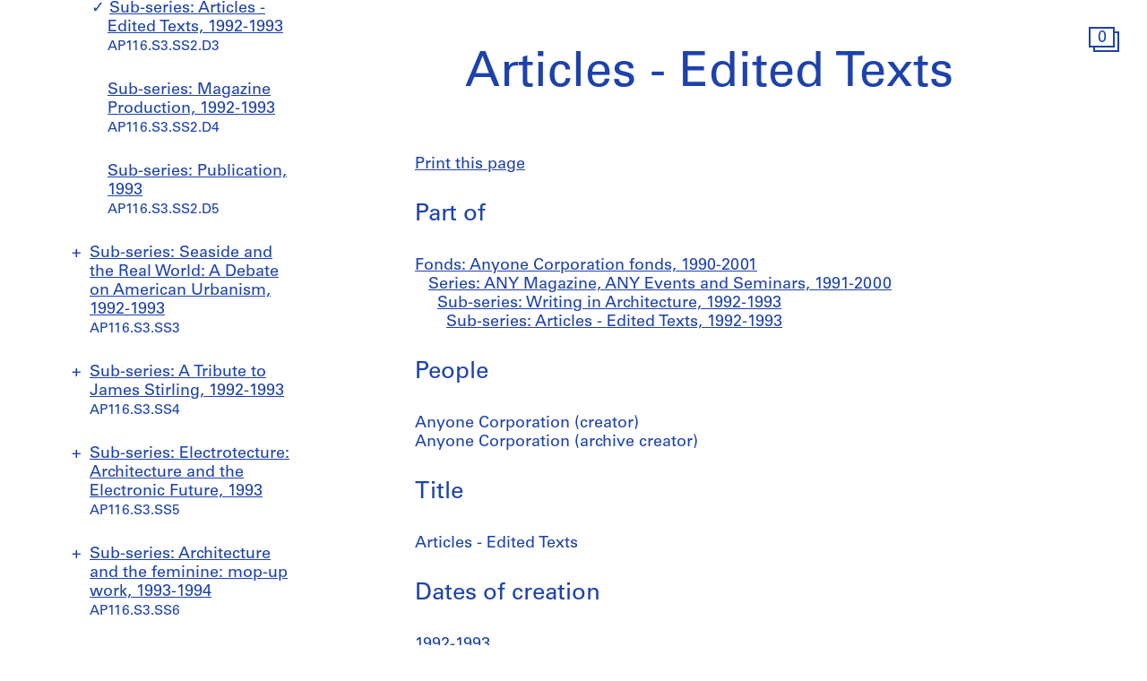

--- FILE ---
content_type: text/html; charset=utf-8
request_url: https://www.cca.qc.ca/en/archives/288977/anyone-corporation-fonds/289931/any-magazine-any-events-and-seminars/292387/writing-in-architecture/292394/articles-edited-texts
body_size: 22366
content:





<!DOCTYPE html>
<html lang="en" >
<head>

    
        <script>
        window.dataLayer = window.dataLayer || [];
        </script>
        <!-- Google Tag Manager -->
        <script type="text/plain" data-cookiecategory="analytics">(function(w,d,s,l,i){w[l]=w[l]||[];w[l].push({'gtm.start':
        new Date().getTime(),event:'gtm.js'});var f=d.getElementsByTagName(s)[0],
        j=d.createElement(s),dl=l!='dataLayer'?'&l='+l:'';j.async=true;j.src=
        'https://www.googletagmanager.com/gtm.js?id='+i+dl;f.parentNode.insertBefore(j,f);
        })(window,document,'script','dataLayer','GTM-T93TGXF');</script>
        <!-- End Google Tag Manager -->
    

    <meta charset="utf-8">
    <meta http-equiv="X-UA-Compatible" content="IE=edge">
    <meta name="viewport" content="width=device-width, initial-scale=1">

    <meta name="google" content="notranslate">
    <meta http-equiv="Content-Language" content="en">

    
    <link rel="alternate" hreflang="fr" href="https://www.cca.qc.ca/fr/archives/288977/anyone-corporation-fonds/289931/any-magazine-any-events-and-seminars/292387/writing-in-architecture/292394/articles-edited-texts" />
    

    

  
    
  

  <title>Articles - Edited Texts - Anyone Corporation fonds | CCA</title>

  <meta name="author" content="Canadian Centre for Architecture (CCA)">
  <meta property="og:url" content="https://www.cca.qc.ca/en/archives/288977/anyone-corporation-fonds/289931/any-magazine-any-events-and-seminars/292387/writing-in-architecture/292394/articles-edited-texts">
  <meta property="og:title" content="Articles - Edited Texts - Anyone Corporation fonds">
  <meta property="og:image" content="https://www.cca.qc.ca/static/dist/img/cca-default-og-image.jpg?lang_code=en">

  <meta name="twitter:card" content="summary">
  <meta name="twitter:site" content="@ccawire" />
  <meta name="twitter:title" content="Articles - Edited Texts - Anyone Corporation fonds" />
  <meta name="twitter:image" content="https://www.cca.qc.ca/static/dist/img/cca-default-og-image.jpg?lang_code=en" />



    <style>
    @import url("//hello.myfonts.net/count/343a0d");
    @font-face {
        font-family: "Univers55Roman";
        src: url('/static/fonts/MyFontsWebfontsKit/webfonts/Univers55Roman/font.woff2') format('woff2'), url('/static/fonts/MyFontsWebfontsKit/webfonts/Univers55Roman/font.woff') format('woff');
    }
    @font-face {
        font-family: "Univers55Oblique";
        src: url('/static/fonts/MyFontsWebfontsKit/webfonts/Univers55Oblique/font.woff2') format('woff2'), url('/static/fonts/MyFontsWebfontsKit/webfonts/Univers55Oblique/font.woff') format('woff');
    }

    html {
        height: 100%;
        font-size: 10px;
        -webkit-font-smoothing: antialiased;
        -moz-osx-font-smoothing: grayscale;
    }
    body {
        height: 100%;
        font-family: 'Univers55Roman', sans-serif;
        font-size: 14px;
        font-size: 1.4rem;
        font-weight: 400;
        position: relative;
        margin: 0;
        overflow-x: hidden;
    }
    body {
        visibility: hidden;
    }
    #panel-editorial-splash,
    #panel-editorial-splash * {
        visibility: visible;
    }
    img {
        max-width: 100%;
    }
    p {
      margin: 0 0 30px;
    }
    .visible-xs,
    .visible-sm,
    .visible-md,
    .visible-lg {
      display: none !important;
    }
    #c-editorial-selection-splash {
        position: absolute;
        display: block;
        min-height: 100%;
        width: 100%;
        top: 0;
        left: 0;
        z-index: 600;
        overflow-y: hidden;
        background-color: #FFFFFF;
        overflow: hidden;
    }
    #panel-editorial-splash #c-editorial-selection-splash .overlay-text {
        z-index: 1;
    }
    #panel-editorial-splash #c-editorial-selection-splash .overlay-text.text-valign-top {
        top: 80px;
        -webkit-transform: translate(-50%, 0);
        transform: translate(-50%, 0);
    }
    #c-editorial-selection-splash .overlay-text {
        text-align: center;
        position: absolute;
        top: 50%;
        left: 50%;
        -webkit-transform: translate(-50%, -50%);
        transform: translate(-50%, -50%);
        width: 66%;
    }
    #c-editorial-selection-splash .overlay-text h2 {
        font-size: 54px;
        font-size: 5.4rem;
        line-height: 60px;
        line-height: 6rem;
        font-weight: 400;
        color: #FFFFFF;
        text-decoration: none;
        border: none;
        overflow-wrap: break-word;
        margin: 0;
    }
    #c-editorial-selection-splash .caption {
        position: absolute;
        bottom: 25px;
        left: 20px;
        max-width: 27%;
        font-size: 18px;
        font-size: 1.8rem;
        line-height: 22px;
        line-height: 2.2rem;
        color: #FFFFFF;
    }

    #c-editorial-selection-splash .caption a, 
    #c-editorial-selection-splash .caption a:hover,
    #c-editorial-selection-splash .caption a:active {
        color: inherit;
    }

    #c-editorial-selection-splash .cover {
        height: 100vh;
        width: 100%;
        background-color: rgba(0,0,0,0.1);
    }
    #panel-editorial-splash #c-editorial-selection-splash .splash-logo {
        position: absolute;
        left: 50%;
        margin-left: -38px;
        bottom: 48px;
        width: 75px;
        height: 26px;
    }

    @media (max-width: 767px) {
        .hidden-xs {
          display: none !important;
        }
        .visible-xs {
          display: block !important;
        }
        #panel-editorial-splash #c-editorial-selection-splash .splash-logo-mobile {
            margin-bottom: 15px;
        }
        #panel-editorial-splash #c-editorial-selection-splash .splash-logo-mobile img {
            width: 50px;
            height: 17px;
        }
        #panel-editorial-splash #c-editorial-selection-splash .overlay-text {
            width: 90%;
        }
        #panel-editorial-splash #c-editorial-selection-splash .overlay-text h2 {
            font-size: 32px;
            font-size: 3.2rem;
            line-height: 38px;
            line-height: 3.8rem;
        }
        #panel-editorial-splash #c-editorial-selection-splash .caption {
            font-size: 14px;
            font-size: 1.4rem;
            line-height: 18px;
            line-height: 1.8rem;
            widows: 100%;
            bottom: 10px;
            left: 10px;
            max-width: calc(100% - 10px);
        }
        #panel-editorial-splash #c-editorial-selection-splash .caption p {
            margin: 0;
        }
    }
</style>
    
    <link href="/static/dist/css/cca.consent-styles.6fb022655b91108c1bc6.min.css" rel="preload" media="all" as="style" id="main-stylesheet" onload="if (window.navigator.userAgent.indexOf('Trident/7.0') === -1){ this.onload=null;this.rel='stylesheet' }">
    <noscript><link href="/static/dist/css/cca.consent-styles.6fb022655b91108c1bc6.min.css" rel="stylesheet" media="all"></noscript>
    
    <link href="/static/dist/css/cca.vendor-styles.4c2d27823e271261cb31.min.css" rel="preload" media="all" as="style" id="main-stylesheet" onload="if (window.navigator.userAgent.indexOf('Trident/7.0') === -1){ this.onload=null;this.rel='stylesheet' }">
    <noscript><link href="/static/dist/css/cca.vendor-styles.4c2d27823e271261cb31.min.css" rel="stylesheet" media="all"></noscript>
    
    <link href="/static/dist/css/cca.styles.a9bb92fadb14493c3e11.min.css" rel="preload" media="all" as="style" id="main-stylesheet" onload="if (window.navigator.userAgent.indexOf('Trident/7.0') === -1){ this.onload=null;this.rel='stylesheet' }">
    <noscript><link href="/static/dist/css/cca.styles.a9bb92fadb14493c3e11.min.css" rel="stylesheet" media="all"></noscript>
    
    <script type="text/javascript">
        !function(t){"use strict";t.loadCSS||(t.loadCSS=function(){});var e=loadCSS.relpreload={};if(e.support=function(){var e;try{e=t.document.createElement("link").relList.supports("preload")}catch(t){e=!1}return function(){return e}}(),e.bindMediaToggle=function(t){function e(){t.media=a}var a=t.media||"all";t.addEventListener?t.addEventListener("load",e):t.attachEvent&&t.attachEvent("onload",e),setTimeout(function(){t.rel="stylesheet",t.media="only x"}),setTimeout(e,3e3)},e.poly=function(){if(!e.support())for(var a=t.document.getElementsByTagName("link"),n=0;n<a.length;n++){var o=a[n];"preload"!==o.rel||"style"!==o.getAttribute("as")||o.getAttribute("data-loadcss")||(o.setAttribute("data-loadcss",!0),e.bindMediaToggle(o))}},!e.support()){e.poly();var a=t.setInterval(e.poly,500);t.addEventListener?t.addEventListener("load",function(){e.poly(),t.clearInterval(a)}):t.attachEvent&&t.attachEvent("onload",function(){e.poly(),t.clearInterval(a)})}"undefined"!=typeof exports?exports.loadCSS=loadCSS:t.loadCSS=loadCSS}("undefined"!=typeof global?global:this);
    </script>

    
      <style id="c-editorial-styles" type="text/css">
      </style>
    

    <!-- Fav and touch icons -->
    <link rel="apple-touch-icon" sizes="180x180" href="/static/dist/img/favico/apple-touch-icon.png?lang_code=en">
    <link rel="icon" type="image/png" sizes="32x32" href="/static/dist/img/favico/favicon-32x32.png?lang_code=en">
    <link rel="icon" type="image/png" sizes="16x16" href="/static/dist/img/favico/favicon-16x16.png?lang_code=en">
    <link rel="manifest" href="/static/dist/img/favico/manifest.json?lang_code=en">
    <link rel="mask-icon" href="/static/dist/img/favico/safari-pinned-tab.svg?lang_code=en" color="#1d42ac">
    <link rel="shortcut icon" href="/static/dist/img/favico/favicon.ico?lang_code=en">
    <meta name="msapplication-config" content="/static/dist/img/favico/browserconfig.xml?lang_code=en">
    <meta name="theme-color" content="#ffffff">


</head>
<body
    id="pg-floating" class=" pg-search-details lang-en dismiss-startup-transitions"
    data-section="pg-finding-aids-details"
    data-sub-section=""
    data-default-page-title="CCA">

    

    
    <div id="c-backdrop" class="lightbox black"></div>
    <div id="loader-fullcreen">
    <span class="loader"><!--
     --><div class="dot dot-1"><div class="circle"></div></div><!--
     --><div class="dot dot-2"><div class="circle"></div></div><!--
     --><div class="dot dot-3"><div class="circle"></div></div><!--
   --></span>
  </div>
     
  <div id="c-menu-footer" class="menu-footer initial-state splash-not-linked hover-available ">
      
    
      <div class="menu-footer__logo">
          <a href="/en/">
            <img src="/static/dist/img/ui-icons/ico-logo-white.svg">
          </a>
      </div>
      <div class="menu-footer__wrapper">
        <nav class="menu-footer__nav">
          <ul class="menu-footer__nav-list">
            <li class="menu-footer__nav-list--item" data-trigger-target="menu-footer-explore">
              <span>Explore</span>
              <ul class="menu-footer__nav-sub" id="menu-footer-explore">
                
                  
    <li><a href="/en/articles">Articles</a></li>
    
                
              </ul>
            </li>
            <li class="menu-footer__nav-list--item" data-trigger-target="menu-footer-about">
                <span>About</span>
                <ul class="menu-footer__nav-sub" id="menu-footer-about">
                  
                    
    <li>
      <a class="" href="/en/about-overview" data-id="69176" data-slug="about-overview" data-context="Page" data-title="about-overview  | CCA">Overview</a>
    </li>
  
                  
                    
    <li>
      <a class="" href="/en/about-exhibitions" data-id="69185" data-slug="about-exhibitions" data-context="Page" data-title="about-exhibitions | CCA">Exhibitions</a>
    </li>
  
                  
                    
    <li>
      <a class="" href="/en/about-research" data-id="69192" data-slug="about-research" data-context="Page" data-title="about-research | CCA">Research</a>
    </li>
  
                  
                    
    <li>
      <a class="" href="/en/about-collection" data-id="69197" data-slug="about-collection" data-context="Page" data-title="about-collection | CCA">Collection</a>
    </li>
  
                  
                    
    <li>
      <a class="" href="/en/about-publications" data-id="69205" data-slug="about-publications" data-context="Page" data-title="about-publications | CCA">Publications</a>
    </li>
  
                  
                    
    <li>
      <a class="" href="/en/about-public" data-id="69212" data-slug="about-public" data-context="Page" data-title="about-public  | CCA">Public programs</a>
    </li>
  
                  
                    
    
    <li>
      <a class="" href="/en/cca-c-o/index" data-id="58127" data-slug="cca-co" data-title="CCA c/o  | CCA" data-context="CCAco">CCA c/o</a>
    </li>
  
                                    
                </ul>
            </li>
            <li class="menu-footer__nav-list--item" data-trigger-target="menu-footer-calendar">
                <span>Calendar</span>
                <ul class="menu-footer__nav-sub" id="menu-footer-calendar">
                  
                    
    <li>
      
      
      
      <a class="" href="/en/calendar/" data-id="31194" data-slug="calendar" data-title="Calendar | CCA" data-context="Calendar">Current</a>
    </li>
  
                  
                    
    <li>
      <a class="" href="/en/past" data-id="31195" data-slug="past" data-context="Timeline" data-title="Past | CCA">Past</a>
    </li>
  
                  
                </ul>
            </li>
            <li class="menu-footer__nav-list--item" data-trigger-target="menu-footer-info">
                <span>Info</span>
                <ul class="menu-footer__nav-sub" id="menu-footer-info">
                  
                    
    <li>
      <a class="" href="/en/visit-us" data-id="31193" data-slug="visit-us" data-context="Page" data-title="Visit Us | CCA">Visit us</a>
    </li>
  
                  
                    
    <li>
      <a class="" href="/en/opportunities" data-id="69219" data-slug="opportunities" data-context="Page" data-title="Opportunities       | CCA">Opportunities</a>
    </li>
  
                  
                    
    <li>
      <a class="" href="/en/host-an-event" data-id="92981" data-slug="host-an-event" data-context="Page" data-title="Host an Event | CCA">Host an Event</a>
    </li>
  
                  
                    
    <li>
      <a class="" href="/en/support" data-id="69221" data-slug="support" data-context="Page" data-title="Support | CCA">Support us</a>
    </li>
  
                  
                    
    <li><a href="/en/resources/press">Press room</a></li>
  
                  
                    
    <li>
      <a class="" href="/en/contact" data-id="69222" data-slug="contact" data-context="Page" data-title="Contact  | CCA">Contact us</a>
    </li>
  
                  
                </ul>
            </li>
          </ul>
        </nav>
        <div class="menu-footer__content">
          <div>
            <div class="menu-footer__events ">
                
                
                  <p class="menu-footer__events--item">
                    <span>
                       Our land acknowledgement project: &ldquo;<a href="https://www.cca.qc.ca/en/83986/living-lands" >Living Lands</a>&rdquo;
                    </span>
                  </p>
                
              
            </div>
            <div class="menu-footer__contact">
                <p>
                  Visit our <a href="https://cca-bookstore.com/?l=en" target="_blank">online bookstore</a><br>
                  <a href="https://contribution.cca.qc.ca/" target="_blank">Make a gift</a>
                </p>
		<p><a target="_blank" href="https://mailchi.mp/cca.qc.ca/subscriber-preferences" class="enews-menu-subscribe">Sign up</a> to our newsletter</p>
		
                
                  <p>Find us on <a href="https://www.instagram.com/canadiancentreforarchitecture/" target="_blank">Instagram</a>, <a href="https://www.facebook.com/cca.conversation" target="_blank">Facebook</a>, and <a href="https://www.youtube.com/user/CCAchannel" target="_blank">YouTube</a></p>
<p>Read our <a href="/en/49325/personal-information-and-privacy">Privacy Policy</a> and <a href="/en/49310/terms-of-use">Terms and Conditions</a></p>         
                
            </div>
          </div>
          <div class="menu-footer__controls">
            <div class="menu-footer__control-search">
              <a href="/en/search" data-title="Search | CCA" title="Search">
                <img src="/static/dist/img/ui-icons/ico-magnifier-white2.svg" alt="">
              </a>
            </div>
            <div class="menu-footer__control-lang">
              <a href="https://www.cca.qc.ca/fr/archives/288977/anyone-corporation-fonds/289931/any-magazine-any-events-and-seminars/292387/writing-in-architecture/292394/articles-edited-texts">Fr</a>
            </div>
            <div class="menu-footer__control-mobile">
                <div class="menu-footer__control-mobile--open">
                    <img src="/static/dist/img/ui-icons/ico-burger-white.svg" alt="">
                </div>
                <div class="menu-footer__control-mobile--close">
                    <img src="/static/dist/img/ui-icons/ico-close-white.svg" alt="">
                </div>
              </div>
          </div>
        </div>
      </div>
  </div>
  <div id="c-backdrop" class="main"></div>

    
  <div id="panel-findingaids" class="c-panel ">
    
      






<div class="container-fluid findingaids-details">
    <div class="c-menu-controls">
        <div class="items">
            
                <div class="item folder">
        <div class="icon-folder panel-expander-folder-toggle">
            <div class="square square-back">
                <div class="num">1</div>
            </div>
            <div class="square square-front">
                <div class="num">1</div>
            </div>
        </div>
    </div>
            
        </div>
    </div>

    <div class="row">
        <div class="col-xs-12">
            <div class="findingaids-details__container">
                <nav class="findingaids-details__nav js-findingaids-details-nav">
                    <div class="findingaids-details__nav-inner">
                        <p>
                            <a class="findingaids-details__nav-link js-findingaids-details-back-btn" href="/en/archives/">
                                Back to list of archives
                            </a>
                        </p>

                        <p class="findingaids-details__page-title findingaids-details__page-title@0-to-sm--title findingaids-details__page-title@sm--hidden">
        Anyone Corporation fonds
    </p>
    
    
    
    <div class="findingaids-details__nav__anchor">
        <a href="#" class="js-findingaids-details-anchor-btn">↧</a>
    </div>
    <div class="accordion accordion--mobile-only">
        <div class="accordion__item js-findingaids-accordion">
            <div class="accordion__control
                        accordion__control--alt
                        accordion__control--mobile-only
                        findingaids-details__nav-link
                        js-findingaids-accordion-control">
                Jump to
            </div>
            
            <div class="accordion accordion__content accordion__content--mobile-only">
                
                    <p class="findingaids-details__page-title">
                        <a class="accordion__link" href="/en/archives/288977/anyone-corporation-fonds">
                            Anyone Corporation fonds
                        </a>
                    </p>
                

                <ul class="accordion">
                    
                        
                            <li class="accordion__item js-findingaids-accordion  " id="nav-series-control-290030">
                                <div class="accordion__control  js-findingaids-accordion-control" data-trigger-target="nav-series-control-290030">
                                    <a class="accordion__link" href="/en/archives/288977/anyone-corporation-fonds/290030/administration-and-finance">
                                        Series: Administration and Finance, 1991-2001
                                    </a>
                                    
                                        <br>
                                        <small>AP116.S1</small>
                                    
                                </div>
                                
                                    
                                        <ul class="accordion accordion__content">
                                            <li class="accordion__item accordion__item--sep-top accordion__indent js-findingaids-accordion  " id="nav-subseries-control-291347">
                                                <div class="accordion__control  js-findingaids-accordion-control" data-trigger-target="nav-subseries-control-291347">
                                                    <a class="accordion__link" href="/en/archives/288977/anyone-corporation-fonds/290030/administration-and-finance/291347/general-administration">
                                                        Sub-series: General Administration, 1990-2000
                                                    </a>
                                                    
                                                    <br>
                                                        <small>AP116.S1.SS1</small>
                                                    
                                                </div>
                                                
                                                    
                                                        <ul class="accordion__content">
                                                            <li class="accordion__item accordion__item--sep-top accordion__indent  accordion__item--last" id="nav-subseries-control-291348">
                                                                <a class="accordion__link " href="/en/archives/288977/anyone-corporation-fonds/290030/administration-and-finance/291347/general-administration/291348/board-of-directors" >
                                                                    Sub-series: Board of Directors, 1990-1996
                                                                </a>
                                                                
                                                                <br>
                                                                    <small>AP116.S1.SS1.D1</small>
                                                                
                                                            </li>
                                                        </ul>
                                                    
                                                        <ul class="accordion__content">
                                                            <li class="accordion__item accordion__item--sep-top accordion__indent  accordion__item--last" id="nav-subseries-control-291351">
                                                                <a class="accordion__link " href="/en/archives/288977/anyone-corporation-fonds/290030/administration-and-finance/291347/general-administration/291351/fundraising-and-budgets" >
                                                                    Sub-series: Fundraising and Budgets, 1991-2000
                                                                </a>
                                                                
                                                                <br>
                                                                    <small>AP116.S1.SS1.D2</small>
                                                                
                                                            </li>
                                                        </ul>
                                                    
                                                
                                            </li>
                                        </ul>
                                    
                                        <ul class="accordion accordion__content">
                                            <li class="accordion__item accordion__item--sep-top accordion__indent js-findingaids-accordion  " id="nav-subseries-control-291353">
                                                <div class="accordion__control  js-findingaids-accordion-control" data-trigger-target="nav-subseries-control-291353">
                                                    <a class="accordion__link" href="/en/archives/288977/anyone-corporation-fonds/290030/administration-and-finance/291353/financial-records">
                                                        Sub-series: Financial Records, 1991-2000
                                                    </a>
                                                    
                                                    <br>
                                                        <small>AP116.S1.SS2</small>
                                                    
                                                </div>
                                                
                                                    
                                                        <ul class="accordion__content">
                                                            <li class="accordion__item accordion__item--sep-top accordion__indent  accordion__item--last" id="nav-subseries-control-291354">
                                                                <a class="accordion__link " href="/en/archives/288977/anyone-corporation-fonds/290030/administration-and-finance/291353/financial-records/291354/insurance-documents" >
                                                                    Sub-series: Insurance Documents, 1995-2000
                                                                </a>
                                                                
                                                                <br>
                                                                    <small>AP116.S1.SS2.D1</small>
                                                                
                                                            </li>
                                                        </ul>
                                                    
                                                        <ul class="accordion__content">
                                                            <li class="accordion__item accordion__item--sep-top accordion__indent  accordion__item--last" id="nav-subseries-control-291358">
                                                                <a class="accordion__link " href="/en/archives/288977/anyone-corporation-fonds/290030/administration-and-finance/291353/financial-records/291358/dreyfus-investments" >
                                                                    Sub-series: Dreyfus Investments, 1992-1995
                                                                </a>
                                                                
                                                                <br>
                                                                    <small>AP116.S1.SS2.D2</small>
                                                                
                                                            </li>
                                                        </ul>
                                                    
                                                        <ul class="accordion__content">
                                                            <li class="accordion__item accordion__item--sep-top accordion__indent  accordion__item--last" id="nav-subseries-control-291363">
                                                                <a class="accordion__link " href="/en/archives/288977/anyone-corporation-fonds/290030/administration-and-finance/291353/financial-records/291363/petty-cash-receipts" >
                                                                    Sub-series: Petty Cash Receipts, 1994-1998
                                                                </a>
                                                                
                                                                <br>
                                                                    <small>AP116.S1.SS2.D3</small>
                                                                
                                                            </li>
                                                        </ul>
                                                    
                                                        <ul class="accordion__content">
                                                            <li class="accordion__item accordion__item--sep-top accordion__indent  accordion__item--last" id="nav-subseries-control-291370">
                                                                <a class="accordion__link " href="/en/archives/288977/anyone-corporation-fonds/290030/administration-and-finance/291353/financial-records/291370/bank-statements-and-deposit-records" >
                                                                    Sub-series: Bank Statements and Deposit Records, 1991-2000
                                                                </a>
                                                                
                                                                <br>
                                                                    <small>AP116.S1.SS2.D4</small>
                                                                
                                                            </li>
                                                        </ul>
                                                    
                                                        <ul class="accordion__content">
                                                            <li class="accordion__item accordion__item--sep-top accordion__indent  accordion__item--last" id="nav-subseries-control-291479">
                                                                <a class="accordion__link " href="/en/archives/288977/anyone-corporation-fonds/290030/administration-and-finance/291353/financial-records/291479/paid-invoices" >
                                                                    Sub-series: Paid Invoices, 1991-2000
                                                                </a>
                                                                
                                                                <br>
                                                                    <small>AP116.S1.SS2.D5</small>
                                                                
                                                            </li>
                                                        </ul>
                                                    
                                                        <ul class="accordion__content">
                                                            <li class="accordion__item accordion__item--sep-top accordion__indent  accordion__item--last" id="nav-subseries-control-291489">
                                                                <a class="accordion__link " href="/en/archives/288977/anyone-corporation-fonds/290030/administration-and-finance/291353/financial-records/291489/tax-documents" >
                                                                    Sub-series: Tax Documents, 1991-2000
                                                                </a>
                                                                
                                                                <br>
                                                                    <small>AP116.S1.SS2.D6</small>
                                                                
                                                            </li>
                                                        </ul>
                                                    
                                                
                                            </li>
                                        </ul>
                                    
                                        <ul class="accordion accordion__content">
                                            <li class="accordion__item accordion__item--sep-top accordion__indent js-findingaids-accordion  " id="nav-subseries-control-291507">
                                                <div class="accordion__control  js-findingaids-accordion-control" data-trigger-target="nav-subseries-control-291507">
                                                    <a class="accordion__link" href="/en/archives/288977/anyone-corporation-fonds/290030/administration-and-finance/291507/any-publications-sales-and-distribution">
                                                        Sub-series: Any Publications Sales and Distribution, 1993-2001
                                                    </a>
                                                    
                                                    <br>
                                                        <small>AP116.S1.SS3</small>
                                                    
                                                </div>
                                                
                                                    
                                                        <ul class="accordion__content">
                                                            <li class="accordion__item accordion__item--sep-top accordion__indent  accordion__item--last" id="nav-subseries-control-291508">
                                                                <a class="accordion__link " href="/en/archives/288977/anyone-corporation-fonds/290030/administration-and-finance/291507/any-publications-sales-and-distribution/291508/sales-and-orders" >
                                                                    Sub-series: Sales and Orders, 1993-2001
                                                                </a>
                                                                
                                                                <br>
                                                                    <small>AP116.S1.SS3.D1</small>
                                                                
                                                            </li>
                                                        </ul>
                                                    
                                                        <ul class="accordion__content">
                                                            <li class="accordion__item accordion__item--sep-top accordion__indent  accordion__item--last" id="nav-subseries-control-291510">
                                                                <a class="accordion__link " href="/en/archives/288977/anyone-corporation-fonds/290030/administration-and-finance/291507/any-publications-sales-and-distribution/291510/subscriptions-and-distribution" >
                                                                    Sub-series: Subscriptions and Distribution, 1993-2001
                                                                </a>
                                                                
                                                                <br>
                                                                    <small>AP116.S1.SS3.D2</small>
                                                                
                                                            </li>
                                                        </ul>
                                                    
                                                
                                            </li>
                                        </ul>
                                    
                                        <ul class="accordion accordion__content">
                                            <li class="accordion__item accordion__item--sep-top accordion__indent js-findingaids-accordion  " id="nav-subseries-control-290031">
                                                <div class="accordion__control is-content-empty js-findingaids-accordion-control" data-trigger-target="nav-subseries-control-290031">
                                                    <a class="accordion__link" href="/en/archives/288977/anyone-corporation-fonds/290030/administration-and-finance/290031/personnel-files">
                                                        Sub-series: Personnel Files, 1993-2000
                                                    </a>
                                                    
                                                    <br>
                                                        <small>AP116.S1.SS4</small>
                                                    
                                                </div>
                                                
                                            </li>
                                        </ul>
                                    
                                
                            </li>
                        
                            <li class="accordion__item js-findingaids-accordion  " id="nav-series-control-288978">
                                <div class="accordion__control  js-findingaids-accordion-control" data-trigger-target="nav-series-control-288978">
                                    <a class="accordion__link" href="/en/archives/288977/anyone-corporation-fonds/288978/any-conferences-and-any-conference-journal">
                                        Series: Any Conferences and Any Conference Journal, 1991-2001
                                    </a>
                                    
                                        <br>
                                        <small>AP116.S2</small>
                                    
                                </div>
                                
                                    
                                        <ul class="accordion accordion__content">
                                            <li class="accordion__item accordion__item--sep-top accordion__indent js-findingaids-accordion  " id="nav-subseries-control-290033">
                                                <div class="accordion__control is-content-empty js-findingaids-accordion-control" data-trigger-target="nav-subseries-control-290033">
                                                    <a class="accordion__link" href="/en/archives/288977/anyone-corporation-fonds/288978/any-conferences-and-any-conference-journal/290033/any-conferences-planning">
                                                        Sub-series: Any Conferences Planning, 1991-1996
                                                    </a>
                                                    
                                                    <br>
                                                        <small>AP116.S2.SS1</small>
                                                    
                                                </div>
                                                
                                            </li>
                                        </ul>
                                    
                                        <ul class="accordion accordion__content">
                                            <li class="accordion__item accordion__item--sep-top accordion__indent js-findingaids-accordion  " id="nav-subseries-control-290036">
                                                <div class="accordion__control  js-findingaids-accordion-control" data-trigger-target="nav-subseries-control-290036">
                                                    <a class="accordion__link" href="/en/archives/288977/anyone-corporation-fonds/288978/any-conferences-and-any-conference-journal/290036/anyone-conference-and-journal">
                                                        Sub-series: Anyone Conference and Journal, 1991
                                                    </a>
                                                    
                                                    <br>
                                                        <small>AP116.S2.SS2</small>
                                                    
                                                </div>
                                                
                                                    
                                                        <ul class="accordion__content">
                                                            <li class="accordion__item accordion__item--sep-top accordion__indent  accordion__item--last" id="nav-subseries-control-290037">
                                                                <a class="accordion__link " href="/en/archives/288977/anyone-corporation-fonds/288978/any-conferences-and-any-conference-journal/290036/anyone-conference-and-journal/290037/anyone-conference-general" >
                                                                    Sub-series: Anyone Conference - General, 1991
                                                                </a>
                                                                
                                                                <br>
                                                                    <small>AP116.S2.SS2.D1</small>
                                                                
                                                            </li>
                                                        </ul>
                                                    
                                                        <ul class="accordion__content">
                                                            <li class="accordion__item accordion__item--sep-top accordion__indent  accordion__item--last" id="nav-subseries-control-290040">
                                                                <a class="accordion__link " href="/en/archives/288977/anyone-corporation-fonds/288978/any-conferences-and-any-conference-journal/290036/anyone-conference-and-journal/290040/anyone-conference-photographs" >
                                                                    Sub-series: Anyone Conference - Photographs, 1991
                                                                </a>
                                                                
                                                                <br>
                                                                    <small>AP116.S2.SS2.D2</small>
                                                                
                                                            </li>
                                                        </ul>
                                                    
                                                        <ul class="accordion__content">
                                                            <li class="accordion__item accordion__item--sep-top accordion__indent  accordion__item--last" id="nav-subseries-control-290143">
                                                                <a class="accordion__link " href="/en/archives/288977/anyone-corporation-fonds/288978/any-conferences-and-any-conference-journal/290036/anyone-conference-and-journal/290143/anyone-conference-video-recordings" >
                                                                    Sub-series: Anyone Conference - Video Recordings, 1991
                                                                </a>
                                                                
                                                                <br>
                                                                    <small>AP116.S2.SS2.D3</small>
                                                                
                                                            </li>
                                                        </ul>
                                                    
                                                        <ul class="accordion__content">
                                                            <li class="accordion__item accordion__item--sep-top accordion__indent  accordion__item--last" id="nav-subseries-control-290155">
                                                                <a class="accordion__link " href="/en/archives/288977/anyone-corporation-fonds/288978/any-conferences-and-any-conference-journal/290036/anyone-conference-and-journal/290155/anyone-conference-audio-recordings" >
                                                                    Sub-series: Anyone Conference - Audio Recordings, 1991
                                                                </a>
                                                                
                                                                <br>
                                                                    <small>AP116.S2.SS2.D4</small>
                                                                
                                                            </li>
                                                        </ul>
                                                    
                                                        <ul class="accordion__content">
                                                            <li class="accordion__item accordion__item--sep-top accordion__indent  accordion__item--last" id="nav-subseries-control-290176">
                                                                <a class="accordion__link " href="/en/archives/288977/anyone-corporation-fonds/288978/any-conferences-and-any-conference-journal/290036/anyone-conference-and-journal/290176/anyone-journal-texts-and-transcripts" >
                                                                    Sub-series: Anyone Journal - Texts and Transcripts, 1991
                                                                </a>
                                                                
                                                                <br>
                                                                    <small>AP116.S2.SS2.D5</small>
                                                                
                                                            </li>
                                                        </ul>
                                                    
                                                        <ul class="accordion__content">
                                                            <li class="accordion__item accordion__item--sep-top accordion__indent  accordion__item--last" id="nav-subseries-control-290180">
                                                                <a class="accordion__link " href="/en/archives/288977/anyone-corporation-fonds/288978/any-conferences-and-any-conference-journal/290036/anyone-conference-and-journal/290180/anyone-journal-production" >
                                                                    Sub-series: Anyone Journal - Production, 1991
                                                                </a>
                                                                
                                                                <br>
                                                                    <small>AP116.S2.SS2.D6</small>
                                                                
                                                            </li>
                                                        </ul>
                                                    
                                                        <ul class="accordion__content">
                                                            <li class="accordion__item accordion__item--sep-top accordion__indent  accordion__item--last" id="nav-subseries-control-290184">
                                                                <a class="accordion__link " href="/en/archives/288977/anyone-corporation-fonds/288978/any-conferences-and-any-conference-journal/290036/anyone-conference-and-journal/290184/publication-anyone-conference-journal" >
                                                                    Sub-series: Publication - Anyone Conference Journal, 1991
                                                                </a>
                                                                
                                                                <br>
                                                                    <small>AP116.S2.SS2.D7</small>
                                                                
                                                            </li>
                                                        </ul>
                                                    
                                                
                                            </li>
                                        </ul>
                                    
                                        <ul class="accordion accordion__content">
                                            <li class="accordion__item accordion__item--sep-top accordion__indent js-findingaids-accordion  " id="nav-subseries-control-290187">
                                                <div class="accordion__control  js-findingaids-accordion-control" data-trigger-target="nav-subseries-control-290187">
                                                    <a class="accordion__link" href="/en/archives/288977/anyone-corporation-fonds/288978/any-conferences-and-any-conference-journal/290187/anywhere-conference-and-journal">
                                                        Sub-series: Anywhere Conference and Journal, 1991-1992
                                                    </a>
                                                    
                                                    <br>
                                                        <small>AP116.S2.SS3</small>
                                                    
                                                </div>
                                                
                                                    
                                                        <ul class="accordion__content">
                                                            <li class="accordion__item accordion__item--sep-top accordion__indent  accordion__item--last" id="nav-subseries-control-290188">
                                                                <a class="accordion__link " href="/en/archives/288977/anyone-corporation-fonds/288978/any-conferences-and-any-conference-journal/290187/anywhere-conference-and-journal/290188/anywhere-conference-general" >
                                                                    Sub-series: Anywhere Conference - General, 1991-1992
                                                                </a>
                                                                
                                                                <br>
                                                                    <small>AP116.S2.SS3.D1</small>
                                                                
                                                            </li>
                                                        </ul>
                                                    
                                                        <ul class="accordion__content">
                                                            <li class="accordion__item accordion__item--sep-top accordion__indent  accordion__item--last" id="nav-subseries-control-290191">
                                                                <a class="accordion__link " href="/en/archives/288977/anyone-corporation-fonds/288978/any-conferences-and-any-conference-journal/290187/anywhere-conference-and-journal/290191/anywhere-conference-photographs" >
                                                                    Sub-series: Anywhere Conference - Photographs, 1992
                                                                </a>
                                                                
                                                                <br>
                                                                    <small>AP116.S2.SS3.D2</small>
                                                                
                                                            </li>
                                                        </ul>
                                                    
                                                        <ul class="accordion__content">
                                                            <li class="accordion__item accordion__item--sep-top accordion__indent  accordion__item--last" id="nav-subseries-control-290524">
                                                                <a class="accordion__link " href="/en/archives/288977/anyone-corporation-fonds/288978/any-conferences-and-any-conference-journal/290187/anywhere-conference-and-journal/290524/anywhere-conference-video-recordings" >
                                                                    Sub-series: Anywhere Conference - Video Recordings, 1992
                                                                </a>
                                                                
                                                                <br>
                                                                    <small>AP116.S2.SS3.D3</small>
                                                                
                                                            </li>
                                                        </ul>
                                                    
                                                        <ul class="accordion__content">
                                                            <li class="accordion__item accordion__item--sep-top accordion__indent  accordion__item--last" id="nav-subseries-control-290554">
                                                                <a class="accordion__link " href="/en/archives/288977/anyone-corporation-fonds/288978/any-conferences-and-any-conference-journal/290187/anywhere-conference-and-journal/290554/anywhere-conference-audio-recordings" >
                                                                    Sub-series: Anywhere Conference - Audio Recordings, 1992
                                                                </a>
                                                                
                                                                <br>
                                                                    <small>AP116.S2.SS3.D4</small>
                                                                
                                                            </li>
                                                        </ul>
                                                    
                                                        <ul class="accordion__content">
                                                            <li class="accordion__item accordion__item--sep-top accordion__indent  accordion__item--last" id="nav-subseries-control-290576">
                                                                <a class="accordion__link " href="/en/archives/288977/anyone-corporation-fonds/288978/any-conferences-and-any-conference-journal/290187/anywhere-conference-and-journal/290576/anywhere-journal-texts-and-transcripts" >
                                                                    Sub-series: Anywhere Journal - Texts and Transcripts, 1992
                                                                </a>
                                                                
                                                                <br>
                                                                    <small>AP116.S2.SS3.D5</small>
                                                                
                                                            </li>
                                                        </ul>
                                                    
                                                        <ul class="accordion__content">
                                                            <li class="accordion__item accordion__item--sep-top accordion__indent  accordion__item--last" id="nav-subseries-control-290579">
                                                                <a class="accordion__link " href="/en/archives/288977/anyone-corporation-fonds/288978/any-conferences-and-any-conference-journal/290187/anywhere-conference-and-journal/290579/anywhere-journal-production" >
                                                                    Sub-series: Anywhere Journal - Production, 1992
                                                                </a>
                                                                
                                                                <br>
                                                                    <small>AP116.S2.SS3.D6</small>
                                                                
                                                            </li>
                                                        </ul>
                                                    
                                                        <ul class="accordion__content">
                                                            <li class="accordion__item accordion__item--sep-top accordion__indent  accordion__item--last" id="nav-subseries-control-290581">
                                                                <a class="accordion__link " href="/en/archives/288977/anyone-corporation-fonds/288978/any-conferences-and-any-conference-journal/290187/anywhere-conference-and-journal/290581/publication-anywhere-conference-journal" >
                                                                    Sub-series: Publication - Anywhere Conference Journal, 1992
                                                                </a>
                                                                
                                                                <br>
                                                                    <small>AP116.S2.SS3.D7</small>
                                                                
                                                            </li>
                                                        </ul>
                                                    
                                                
                                            </li>
                                        </ul>
                                    
                                        <ul class="accordion accordion__content">
                                            <li class="accordion__item accordion__item--sep-top accordion__indent js-findingaids-accordion  " id="nav-subseries-control-290585">
                                                <div class="accordion__control  js-findingaids-accordion-control" data-trigger-target="nav-subseries-control-290585">
                                                    <a class="accordion__link" href="/en/archives/288977/anyone-corporation-fonds/288978/any-conferences-and-any-conference-journal/290585/anyway-conference-and-journal">
                                                        Sub-series: Anyway Conference and Journal, 1991-1994
                                                    </a>
                                                    
                                                    <br>
                                                        <small>AP116.S2.SS4</small>
                                                    
                                                </div>
                                                
                                                    
                                                        <ul class="accordion__content">
                                                            <li class="accordion__item accordion__item--sep-top accordion__indent  accordion__item--last" id="nav-subseries-control-290586">
                                                                <a class="accordion__link " href="/en/archives/288977/anyone-corporation-fonds/288978/any-conferences-and-any-conference-journal/290585/anyway-conference-and-journal/290586/anyway-conference-general" >
                                                                    Sub-series: Anyway Conference - General, 1992-1993
                                                                </a>
                                                                
                                                                <br>
                                                                    <small>AP116.S2.SS4.D1</small>
                                                                
                                                            </li>
                                                        </ul>
                                                    
                                                        <ul class="accordion__content">
                                                            <li class="accordion__item accordion__item--sep-top accordion__indent  accordion__item--last" id="nav-subseries-control-290588">
                                                                <a class="accordion__link " href="/en/archives/288977/anyone-corporation-fonds/288978/any-conferences-and-any-conference-journal/290585/anyway-conference-and-journal/290588/anyway-conference-photographs" >
                                                                    Sub-series: Anyway Conference - Photographs, 1993
                                                                </a>
                                                                
                                                                <br>
                                                                    <small>AP116.S2.SS4.D2</small>
                                                                
                                                            </li>
                                                        </ul>
                                                    
                                                        <ul class="accordion__content">
                                                            <li class="accordion__item accordion__item--sep-top accordion__indent  accordion__item--last" id="nav-subseries-control-290787">
                                                                <a class="accordion__link " href="/en/archives/288977/anyone-corporation-fonds/288978/any-conferences-and-any-conference-journal/290585/anyway-conference-and-journal/290787/anyway-conference-video-recordings" >
                                                                    Sub-series: Anyway Conference - Video Recordings, 1993
                                                                </a>
                                                                
                                                                <br>
                                                                    <small>AP116.S2.SS4.D3</small>
                                                                
                                                            </li>
                                                        </ul>
                                                    
                                                        <ul class="accordion__content">
                                                            <li class="accordion__item accordion__item--sep-top accordion__indent  accordion__item--last" id="nav-subseries-control-290822">
                                                                <a class="accordion__link " href="/en/archives/288977/anyone-corporation-fonds/288978/any-conferences-and-any-conference-journal/290585/anyway-conference-and-journal/290822/anyway-conference-audio-recordings" >
                                                                    Sub-series: Anyway Conference - Audio Recordings, 1993
                                                                </a>
                                                                
                                                                <br>
                                                                    <small>AP116.S2.SS4.D4</small>
                                                                
                                                            </li>
                                                        </ul>
                                                    
                                                        <ul class="accordion__content">
                                                            <li class="accordion__item accordion__item--sep-top accordion__indent  accordion__item--last" id="nav-subseries-control-290835">
                                                                <a class="accordion__link " href="/en/archives/288977/anyone-corporation-fonds/288978/any-conferences-and-any-conference-journal/290585/anyway-conference-and-journal/290835/anyway-journal-texts-and-transcripts" >
                                                                    Sub-series: Anyway Journal - Texts and Transcripts, 1993-1994
                                                                </a>
                                                                
                                                                <br>
                                                                    <small>AP116.S2.SS4.D5</small>
                                                                
                                                            </li>
                                                        </ul>
                                                    
                                                        <ul class="accordion__content">
                                                            <li class="accordion__item accordion__item--sep-top accordion__indent  accordion__item--last" id="nav-subseries-control-290837">
                                                                <a class="accordion__link " href="/en/archives/288977/anyone-corporation-fonds/288978/any-conferences-and-any-conference-journal/290585/anyway-conference-and-journal/290837/anyway-journal-production" >
                                                                    Sub-series: Anyway Journal - Production, 1994
                                                                </a>
                                                                
                                                                <br>
                                                                    <small>AP116.S2.SS4.D6</small>
                                                                
                                                            </li>
                                                        </ul>
                                                    
                                                        <ul class="accordion__content">
                                                            <li class="accordion__item accordion__item--sep-top accordion__indent  accordion__item--last" id="nav-subseries-control-290841">
                                                                <a class="accordion__link " href="/en/archives/288977/anyone-corporation-fonds/288978/any-conferences-and-any-conference-journal/290585/anyway-conference-and-journal/290841/publication-anyway-conference-journal" >
                                                                    Sub-series: Publication - Anyway Conference Journal, 1994
                                                                </a>
                                                                
                                                                <br>
                                                                    <small>AP116.S2.SS4.D7</small>
                                                                
                                                            </li>
                                                        </ul>
                                                    
                                                
                                            </li>
                                        </ul>
                                    
                                        <ul class="accordion accordion__content">
                                            <li class="accordion__item accordion__item--sep-top accordion__indent js-findingaids-accordion  " id="nav-subseries-control-291633">
                                                <div class="accordion__control  js-findingaids-accordion-control" data-trigger-target="nav-subseries-control-291633">
                                                    <a class="accordion__link" href="/en/archives/288977/anyone-corporation-fonds/288978/any-conferences-and-any-conference-journal/291633/anyplace-conference-and-journal">
                                                        Sub-series: Anyplace Conference and Journal, 1993-1996
                                                    </a>
                                                    
                                                    <br>
                                                        <small>AP116.S2.SS5</small>
                                                    
                                                </div>
                                                
                                                    
                                                        <ul class="accordion__content">
                                                            <li class="accordion__item accordion__item--sep-top accordion__indent  accordion__item--last" id="nav-subseries-control-291634">
                                                                <a class="accordion__link " href="/en/archives/288977/anyone-corporation-fonds/288978/any-conferences-and-any-conference-journal/291633/anyplace-conference-and-journal/291634/anyplace-conference-general" >
                                                                    Sub-series: Anyplace Conference - General, 1993-1994
                                                                </a>
                                                                
                                                                <br>
                                                                    <small>AP116.S2.SS5.D1</small>
                                                                
                                                            </li>
                                                        </ul>
                                                    
                                                        <ul class="accordion__content">
                                                            <li class="accordion__item accordion__item--sep-top accordion__indent  accordion__item--last" id="nav-subseries-control-291636">
                                                                <a class="accordion__link " href="/en/archives/288977/anyone-corporation-fonds/288978/any-conferences-and-any-conference-journal/291633/anyplace-conference-and-journal/291636/anyplace-conference-photographs" >
                                                                    Sub-series: Anyplace Conference - Photographs, 1994
                                                                </a>
                                                                
                                                                <br>
                                                                    <small>AP116.S2.SS5.D2</small>
                                                                
                                                            </li>
                                                        </ul>
                                                    
                                                        <ul class="accordion__content">
                                                            <li class="accordion__item accordion__item--sep-top accordion__indent  accordion__item--last" id="nav-subseries-control-291705">
                                                                <a class="accordion__link " href="/en/archives/288977/anyone-corporation-fonds/288978/any-conferences-and-any-conference-journal/291633/anyplace-conference-and-journal/291705/anyplace-conference-video-recordings" >
                                                                    Sub-series: Anyplace Conference - Video Recordings, 1994
                                                                </a>
                                                                
                                                                <br>
                                                                    <small>AP116.S2.SS5.D3</small>
                                                                
                                                            </li>
                                                        </ul>
                                                    
                                                        <ul class="accordion__content">
                                                            <li class="accordion__item accordion__item--sep-top accordion__indent  accordion__item--last" id="nav-subseries-control-291730">
                                                                <a class="accordion__link " href="/en/archives/288977/anyone-corporation-fonds/288978/any-conferences-and-any-conference-journal/291633/anyplace-conference-and-journal/291730/anyplace-conference-audio-recordings" >
                                                                    Sub-series: Anyplace Conference - Audio Recordings, 1994
                                                                </a>
                                                                
                                                                <br>
                                                                    <small>AP116.S2.SS5.D4</small>
                                                                
                                                            </li>
                                                        </ul>
                                                    
                                                        <ul class="accordion__content">
                                                            <li class="accordion__item accordion__item--sep-top accordion__indent  accordion__item--last" id="nav-subseries-control-291746">
                                                                <a class="accordion__link " href="/en/archives/288977/anyone-corporation-fonds/288978/any-conferences-and-any-conference-journal/291633/anyplace-conference-and-journal/291746/anyplace-journal-texts-and-transcripts" >
                                                                    Sub-series: Anyplace Journal - Texts and Transcripts, 1994-1995
                                                                </a>
                                                                
                                                                <br>
                                                                    <small>AP116.S2.SS5.D5</small>
                                                                
                                                            </li>
                                                        </ul>
                                                    
                                                        <ul class="accordion__content">
                                                            <li class="accordion__item accordion__item--sep-top accordion__indent  accordion__item--last" id="nav-subseries-control-291750">
                                                                <a class="accordion__link " href="/en/archives/288977/anyone-corporation-fonds/288978/any-conferences-and-any-conference-journal/291633/anyplace-conference-and-journal/291750/anyplace-journal-production" >
                                                                    Sub-series: Anyplace Journal - Production, 1994-1996
                                                                </a>
                                                                
                                                                <br>
                                                                    <small>AP116.S2.SS5.D6</small>
                                                                
                                                            </li>
                                                        </ul>
                                                    
                                                        <ul class="accordion__content">
                                                            <li class="accordion__item accordion__item--sep-top accordion__indent  accordion__item--last" id="nav-subseries-control-291754">
                                                                <a class="accordion__link " href="/en/archives/288977/anyone-corporation-fonds/288978/any-conferences-and-any-conference-journal/291633/anyplace-conference-and-journal/291754/publication-anyplace-conference-journal" >
                                                                    Sub-series: Publication - Anyplace Conference Journal, 1995
                                                                </a>
                                                                
                                                                <br>
                                                                    <small>AP116.S2.SS5.D7</small>
                                                                
                                                            </li>
                                                        </ul>
                                                    
                                                
                                            </li>
                                        </ul>
                                    
                                        <ul class="accordion accordion__content">
                                            <li class="accordion__item accordion__item--sep-top accordion__indent js-findingaids-accordion  " id="nav-subseries-control-290844">
                                                <div class="accordion__control  js-findingaids-accordion-control" data-trigger-target="nav-subseries-control-290844">
                                                    <a class="accordion__link" href="/en/archives/288977/anyone-corporation-fonds/288978/any-conferences-and-any-conference-journal/290844/anywise-conference-and-journal">
                                                        Sub-series: Anywise Conference and Journal, 1994-1996
                                                    </a>
                                                    
                                                    <br>
                                                        <small>AP116.S2.SS6</small>
                                                    
                                                </div>
                                                
                                                    
                                                        <ul class="accordion__content">
                                                            <li class="accordion__item accordion__item--sep-top accordion__indent  accordion__item--last" id="nav-subseries-control-290845">
                                                                <a class="accordion__link " href="/en/archives/288977/anyone-corporation-fonds/288978/any-conferences-and-any-conference-journal/290844/anywise-conference-and-journal/290845/anywise-conference-general" >
                                                                    Sub-series: Anywise Conference - General, 1994-1996
                                                                </a>
                                                                
                                                                <br>
                                                                    <small>AP116.S2.SS6.D1</small>
                                                                
                                                            </li>
                                                        </ul>
                                                    
                                                        <ul class="accordion__content">
                                                            <li class="accordion__item accordion__item--sep-top accordion__indent  accordion__item--last" id="nav-subseries-control-290847">
                                                                <a class="accordion__link " href="/en/archives/288977/anyone-corporation-fonds/288978/any-conferences-and-any-conference-journal/290844/anywise-conference-and-journal/290847/anywise-conference-photographs" >
                                                                    Sub-series: Anywise Conference - Photographs, 1995
                                                                </a>
                                                                
                                                                <br>
                                                                    <small>AP116.S2.SS6.D2</small>
                                                                
                                                            </li>
                                                        </ul>
                                                    
                                                        <ul class="accordion__content">
                                                            <li class="accordion__item accordion__item--sep-top accordion__indent  accordion__item--last" id="nav-subseries-control-291255">
                                                                <a class="accordion__link " href="/en/archives/288977/anyone-corporation-fonds/288978/any-conferences-and-any-conference-journal/290844/anywise-conference-and-journal/291255/anywise-conference-video-recordings" >
                                                                    Sub-series: Anywise Conference - Video Recordings, 1995
                                                                </a>
                                                                
                                                                <br>
                                                                    <small>AP116.S2.SS6.D3</small>
                                                                
                                                            </li>
                                                        </ul>
                                                    
                                                        <ul class="accordion__content">
                                                            <li class="accordion__item accordion__item--sep-top accordion__indent  accordion__item--last" id="nav-subseries-control-291264">
                                                                <a class="accordion__link " href="/en/archives/288977/anyone-corporation-fonds/288978/any-conferences-and-any-conference-journal/290844/anywise-conference-and-journal/291264/anywise-conference-audio-recordings" >
                                                                    Sub-series: Anywise Conference - Audio Recordings, 1995
                                                                </a>
                                                                
                                                                <br>
                                                                    <small>AP116.S2.SS6.D4</small>
                                                                
                                                            </li>
                                                        </ul>
                                                    
                                                        <ul class="accordion__content">
                                                            <li class="accordion__item accordion__item--sep-top accordion__indent  accordion__item--last" id="nav-subseries-control-291280">
                                                                <a class="accordion__link " href="/en/archives/288977/anyone-corporation-fonds/288978/any-conferences-and-any-conference-journal/290844/anywise-conference-and-journal/291280/anywise-journal-texts-and-transcripts" >
                                                                    Sub-series: Anywise Journal - Texts and Transcripts, 1995-1996
                                                                </a>
                                                                
                                                                <br>
                                                                    <small>AP116.S2.SS6.D5</small>
                                                                
                                                            </li>
                                                        </ul>
                                                    
                                                        <ul class="accordion__content">
                                                            <li class="accordion__item accordion__item--sep-top accordion__indent  accordion__item--last" id="nav-subseries-control-291284">
                                                                <a class="accordion__link " href="/en/archives/288977/anyone-corporation-fonds/288978/any-conferences-and-any-conference-journal/290844/anywise-conference-and-journal/291284/anywise-journal-production" >
                                                                    Sub-series: Anywise Journal - Production, 1995-1996
                                                                </a>
                                                                
                                                                <br>
                                                                    <small>AP116.S2.SS6.D6</small>
                                                                
                                                            </li>
                                                        </ul>
                                                    
                                                        <ul class="accordion__content">
                                                            <li class="accordion__item accordion__item--sep-top accordion__indent  accordion__item--last" id="nav-subseries-control-291286">
                                                                <a class="accordion__link " href="/en/archives/288977/anyone-corporation-fonds/288978/any-conferences-and-any-conference-journal/290844/anywise-conference-and-journal/291286/publication-anywise-conference-journal" >
                                                                    Sub-series: Publication - Anywise Conference Journal, 1996
                                                                </a>
                                                                
                                                                <br>
                                                                    <small>AP116.S2.SS6.D7</small>
                                                                
                                                            </li>
                                                        </ul>
                                                    
                                                
                                            </li>
                                        </ul>
                                    
                                        <ul class="accordion accordion__content">
                                            <li class="accordion__item accordion__item--sep-top accordion__indent js-findingaids-accordion  " id="nav-subseries-control-291757">
                                                <div class="accordion__control  js-findingaids-accordion-control" data-trigger-target="nav-subseries-control-291757">
                                                    <a class="accordion__link" href="/en/archives/288977/anyone-corporation-fonds/288978/any-conferences-and-any-conference-journal/291757/anybody-conference-and-journal">
                                                        Sub-series: Anybody Conference and Journal, 1993-1999
                                                    </a>
                                                    
                                                    <br>
                                                        <small>AP116.S2.SS7</small>
                                                    
                                                </div>
                                                
                                                    
                                                        <ul class="accordion__content">
                                                            <li class="accordion__item accordion__item--sep-top accordion__indent  accordion__item--last" id="nav-subseries-control-291758">
                                                                <a class="accordion__link " href="/en/archives/288977/anyone-corporation-fonds/288978/any-conferences-and-any-conference-journal/291757/anybody-conference-and-journal/291758/anybody-conference-general" >
                                                                    Sub-series: Anybody Conference - General, 1993-1997
                                                                </a>
                                                                
                                                                <br>
                                                                    <small>AP116.S2.SS7.D1</small>
                                                                
                                                            </li>
                                                        </ul>
                                                    
                                                        <ul class="accordion__content">
                                                            <li class="accordion__item accordion__item--sep-top accordion__indent  accordion__item--last" id="nav-subseries-control-291761">
                                                                <a class="accordion__link " href="/en/archives/288977/anyone-corporation-fonds/288978/any-conferences-and-any-conference-journal/291757/anybody-conference-and-journal/291761/anybody-conference-photographs" >
                                                                    Sub-series: Anybody Conference - Photographs, 1996
                                                                </a>
                                                                
                                                                <br>
                                                                    <small>AP116.S2.SS7.D2</small>
                                                                
                                                            </li>
                                                        </ul>
                                                    
                                                        <ul class="accordion__content">
                                                            <li class="accordion__item accordion__item--sep-top accordion__indent  accordion__item--last" id="nav-subseries-control-292125">
                                                                <a class="accordion__link " href="/en/archives/288977/anyone-corporation-fonds/288978/any-conferences-and-any-conference-journal/291757/anybody-conference-and-journal/292125/anybody-conference-video-recordings" >
                                                                    Sub-series: Anybody Conference - Video Recordings, 1996
                                                                </a>
                                                                
                                                                <br>
                                                                    <small>AP116.S2.SS7.D3</small>
                                                                
                                                            </li>
                                                        </ul>
                                                    
                                                        <ul class="accordion__content">
                                                            <li class="accordion__item accordion__item--sep-top accordion__indent  accordion__item--last" id="nav-subseries-control-292158">
                                                                <a class="accordion__link " href="/en/archives/288977/anyone-corporation-fonds/288978/any-conferences-and-any-conference-journal/291757/anybody-conference-and-journal/292158/anybody-conference-audio-recordings" >
                                                                    Sub-series: Anybody Conference - Audio Recordings, 1996
                                                                </a>
                                                                
                                                                <br>
                                                                    <small>AP116.S2.SS7.D4</small>
                                                                
                                                            </li>
                                                        </ul>
                                                    
                                                        <ul class="accordion__content">
                                                            <li class="accordion__item accordion__item--sep-top accordion__indent  accordion__item--last" id="nav-subseries-control-292200">
                                                                <a class="accordion__link " href="/en/archives/288977/anyone-corporation-fonds/288978/any-conferences-and-any-conference-journal/291757/anybody-conference-and-journal/292200/anybody-journal-texts-and-transcripts" >
                                                                    Sub-series: Anybody Journal - Texts and Transcripts, 1995-1997
                                                                </a>
                                                                
                                                                <br>
                                                                    <small>AP116.S2.SS7.D5</small>
                                                                
                                                            </li>
                                                        </ul>
                                                    
                                                        <ul class="accordion__content">
                                                            <li class="accordion__item accordion__item--sep-top accordion__indent  accordion__item--last" id="nav-subseries-control-292204">
                                                                <a class="accordion__link " href="/en/archives/288977/anyone-corporation-fonds/288978/any-conferences-and-any-conference-journal/291757/anybody-conference-and-journal/292204/anybody-journal-production" >
                                                                    Sub-series: Anybody Journal - Production, 1997
                                                                </a>
                                                                
                                                                <br>
                                                                    <small>AP116.S2.SS7.D6</small>
                                                                
                                                            </li>
                                                        </ul>
                                                    
                                                        <ul class="accordion__content">
                                                            <li class="accordion__item accordion__item--sep-top accordion__indent  accordion__item--last" id="nav-subseries-control-292208">
                                                                <a class="accordion__link " href="/en/archives/288977/anyone-corporation-fonds/288978/any-conferences-and-any-conference-journal/291757/anybody-conference-and-journal/292208/publication-anybody-conference-journal" >
                                                                    Sub-series: Publication - Anybody Conference Journal, 1997, 1999
                                                                </a>
                                                                
                                                                <br>
                                                                    <small>AP116.S2.SS7.D7</small>
                                                                
                                                            </li>
                                                        </ul>
                                                    
                                                
                                            </li>
                                        </ul>
                                    
                                        <ul class="accordion accordion__content">
                                            <li class="accordion__item accordion__item--sep-top accordion__indent js-findingaids-accordion  " id="nav-subseries-control-292212">
                                                <div class="accordion__control  js-findingaids-accordion-control" data-trigger-target="nav-subseries-control-292212">
                                                    <a class="accordion__link" href="/en/archives/288977/anyone-corporation-fonds/288978/any-conferences-and-any-conference-journal/292212/anyhow-conference-and-journal">
                                                        Sub-series: Anyhow Conference and Journal, 1995-1998
                                                    </a>
                                                    
                                                    <br>
                                                        <small>AP116.S2.SS8</small>
                                                    
                                                </div>
                                                
                                                    
                                                        <ul class="accordion__content">
                                                            <li class="accordion__item accordion__item--sep-top accordion__indent  accordion__item--last" id="nav-subseries-control-292213">
                                                                <a class="accordion__link " href="/en/archives/288977/anyone-corporation-fonds/288978/any-conferences-and-any-conference-journal/292212/anyhow-conference-and-journal/292213/anyhow-conference-general" >
                                                                    Sub-series: Anyhow Conference - General, 1995-1998
                                                                </a>
                                                                
                                                                <br>
                                                                    <small>AP116.S2.SS8.D1</small>
                                                                
                                                            </li>
                                                        </ul>
                                                    
                                                        <ul class="accordion__content">
                                                            <li class="accordion__item accordion__item--sep-top accordion__indent  accordion__item--last" id="nav-subseries-control-292215">
                                                                <a class="accordion__link " href="/en/archives/288977/anyone-corporation-fonds/288978/any-conferences-and-any-conference-journal/292212/anyhow-conference-and-journal/292215/anyhow-conference-photographs" >
                                                                    Sub-series: Anyhow Conference - Photographs, 1997
                                                                </a>
                                                                
                                                                <br>
                                                                    <small>AP116.S2.SS8.D2</small>
                                                                
                                                            </li>
                                                        </ul>
                                                    
                                                        <ul class="accordion__content">
                                                            <li class="accordion__item accordion__item--sep-top accordion__indent  accordion__item--last" id="nav-subseries-control-292324">
                                                                <a class="accordion__link " href="/en/archives/288977/anyone-corporation-fonds/288978/any-conferences-and-any-conference-journal/292212/anyhow-conference-and-journal/292324/anyhow-conference-video-recordings" >
                                                                    Sub-series: Anyhow Conference - Video Recordings, 1997
                                                                </a>
                                                                
                                                                <br>
                                                                    <small>AP116.S2.SS8.D3</small>
                                                                
                                                            </li>
                                                        </ul>
                                                    
                                                        <ul class="accordion__content">
                                                            <li class="accordion__item accordion__item--sep-top accordion__indent  accordion__item--last" id="nav-subseries-control-292336">
                                                                <a class="accordion__link " href="/en/archives/288977/anyone-corporation-fonds/288978/any-conferences-and-any-conference-journal/292212/anyhow-conference-and-journal/292336/anyhow-conference-audio-recordings" >
                                                                    Sub-series: Anyhow Conference - Audio Recordings, 1997
                                                                </a>
                                                                
                                                                <br>
                                                                    <small>AP116.S2.SS8.D4</small>
                                                                
                                                            </li>
                                                        </ul>
                                                    
                                                        <ul class="accordion__content">
                                                            <li class="accordion__item accordion__item--sep-top accordion__indent  accordion__item--last" id="nav-subseries-control-292349">
                                                                <a class="accordion__link " href="/en/archives/288977/anyone-corporation-fonds/288978/any-conferences-and-any-conference-journal/292212/anyhow-conference-and-journal/292349/anyhow-journal-texts-and-transcripts" >
                                                                    Sub-series: Anyhow Journal - Texts and Transcripts, 1997-1998
                                                                </a>
                                                                
                                                                <br>
                                                                    <small>AP116.S2.SS8.D5</small>
                                                                
                                                            </li>
                                                        </ul>
                                                    
                                                        <ul class="accordion__content">
                                                            <li class="accordion__item accordion__item--sep-top accordion__indent  accordion__item--last" id="nav-subseries-control-292354">
                                                                <a class="accordion__link " href="/en/archives/288977/anyone-corporation-fonds/288978/any-conferences-and-any-conference-journal/292212/anyhow-conference-and-journal/292354/anyhow-journal-production" >
                                                                    Sub-series: Anyhow Journal - Production, 1997-1998
                                                                </a>
                                                                
                                                                <br>
                                                                    <small>AP116.S2.SS8.D6</small>
                                                                
                                                            </li>
                                                        </ul>
                                                    
                                                        <ul class="accordion__content">
                                                            <li class="accordion__item accordion__item--sep-top accordion__indent  accordion__item--last" id="nav-subseries-control-292356">
                                                                <a class="accordion__link " href="/en/archives/288977/anyone-corporation-fonds/288978/any-conferences-and-any-conference-journal/292212/anyhow-conference-and-journal/292356/publication-anyhow-conference-journal" >
                                                                    Sub-series: Publication - Anyhow Conference Journal, 1998
                                                                </a>
                                                                
                                                                <br>
                                                                    <small>AP116.S2.SS8.D7</small>
                                                                
                                                            </li>
                                                        </ul>
                                                    
                                                
                                            </li>
                                        </ul>
                                    
                                        <ul class="accordion accordion__content">
                                            <li class="accordion__item accordion__item--sep-top accordion__indent js-findingaids-accordion  " id="nav-subseries-control-288979">
                                                <div class="accordion__control  js-findingaids-accordion-control" data-trigger-target="nav-subseries-control-288979">
                                                    <a class="accordion__link" href="/en/archives/288977/anyone-corporation-fonds/288978/any-conferences-and-any-conference-journal/288979/anytime-conference-and-journal">
                                                        Sub-series: Anytime Conference and Journal, 1994-1999
                                                    </a>
                                                    
                                                    <br>
                                                        <small>AP116.S2.SS9</small>
                                                    
                                                </div>
                                                
                                                    
                                                        <ul class="accordion__content">
                                                            <li class="accordion__item accordion__item--sep-top accordion__indent  accordion__item--last" id="nav-subseries-control-288980">
                                                                <a class="accordion__link " href="/en/archives/288977/anyone-corporation-fonds/288978/any-conferences-and-any-conference-journal/288979/anytime-conference-and-journal/288980/anytime-conference-general" >
                                                                    Sub-series: Anytime Conference - General, 1994-1999
                                                                </a>
                                                                
                                                                <br>
                                                                    <small>AP116.S2.SS9.D1</small>
                                                                
                                                            </li>
                                                        </ul>
                                                    
                                                        <ul class="accordion__content">
                                                            <li class="accordion__item accordion__item--sep-top accordion__indent  accordion__item--last" id="nav-subseries-control-288982">
                                                                <a class="accordion__link " href="/en/archives/288977/anyone-corporation-fonds/288978/any-conferences-and-any-conference-journal/288979/anytime-conference-and-journal/288982/anytime-conference-photographs" >
                                                                    Sub-series: Anytime Conference - Photographs, 1998
                                                                </a>
                                                                
                                                                <br>
                                                                    <small>AP116.S2.SS9.D2</small>
                                                                
                                                            </li>
                                                        </ul>
                                                    
                                                        <ul class="accordion__content">
                                                            <li class="accordion__item accordion__item--sep-top accordion__indent  accordion__item--last" id="nav-subseries-control-289333">
                                                                <a class="accordion__link " href="/en/archives/288977/anyone-corporation-fonds/288978/any-conferences-and-any-conference-journal/288979/anytime-conference-and-journal/289333/anytime-conference-video-recordings" >
                                                                    Sub-series: Anytime Conference - Video Recordings, 1998
                                                                </a>
                                                                
                                                                <br>
                                                                    <small>AP116.S2.SS9.D3</small>
                                                                
                                                            </li>
                                                        </ul>
                                                    
                                                        <ul class="accordion__content">
                                                            <li class="accordion__item accordion__item--sep-top accordion__indent  accordion__item--last" id="nav-subseries-control-289348">
                                                                <a class="accordion__link " href="/en/archives/288977/anyone-corporation-fonds/288978/any-conferences-and-any-conference-journal/288979/anytime-conference-and-journal/289348/anytime-conference-audio-recordings" >
                                                                    Sub-series: Anytime Conference - Audio Recordings, 1998
                                                                </a>
                                                                
                                                                <br>
                                                                    <small>AP116.S2.SS9.D4</small>
                                                                
                                                            </li>
                                                        </ul>
                                                    
                                                        <ul class="accordion__content">
                                                            <li class="accordion__item accordion__item--sep-top accordion__indent  accordion__item--last" id="nav-subseries-control-289363">
                                                                <a class="accordion__link " href="/en/archives/288977/anyone-corporation-fonds/288978/any-conferences-and-any-conference-journal/288979/anytime-conference-and-journal/289363/anytime-journal-texts-and-transcripts" >
                                                                    Sub-series: Anytime Journal - Texts and Transcripts, 1998-1999
                                                                </a>
                                                                
                                                                <br>
                                                                    <small>AP116.S2.SS9.D5</small>
                                                                
                                                            </li>
                                                        </ul>
                                                    
                                                        <ul class="accordion__content">
                                                            <li class="accordion__item accordion__item--sep-top accordion__indent  accordion__item--last" id="nav-subseries-control-289366">
                                                                <a class="accordion__link " href="/en/archives/288977/anyone-corporation-fonds/288978/any-conferences-and-any-conference-journal/288979/anytime-conference-and-journal/289366/anytime-journal-production" >
                                                                    Sub-series: Anytime Journal - Production, 1998-1999
                                                                </a>
                                                                
                                                                <br>
                                                                    <small>AP116.S2.SS9.D6</small>
                                                                
                                                            </li>
                                                        </ul>
                                                    
                                                        <ul class="accordion__content">
                                                            <li class="accordion__item accordion__item--sep-top accordion__indent  accordion__item--last" id="nav-subseries-control-289368">
                                                                <a class="accordion__link " href="/en/archives/288977/anyone-corporation-fonds/288978/any-conferences-and-any-conference-journal/288979/anytime-conference-and-journal/289368/publication-anytime-conference-journal" >
                                                                    Sub-series: Publication - Anytime Conference Journal, 1998-1999
                                                                </a>
                                                                
                                                                <br>
                                                                    <small>AP116.S2.SS9.D7</small>
                                                                
                                                            </li>
                                                        </ul>
                                                    
                                                
                                            </li>
                                        </ul>
                                    
                                        <ul class="accordion accordion__content">
                                            <li class="accordion__item accordion__item--sep-top accordion__indent js-findingaids-accordion  " id="nav-subseries-control-289371">
                                                <div class="accordion__control  js-findingaids-accordion-control" data-trigger-target="nav-subseries-control-289371">
                                                    <a class="accordion__link" href="/en/archives/288977/anyone-corporation-fonds/288978/any-conferences-and-any-conference-journal/289371/anymore-conference-and-journal">
                                                        Sub-series: Anymore Conference and Journal, 1998-2000
                                                    </a>
                                                    
                                                    <br>
                                                        <small>AP116.S2.SS10</small>
                                                    
                                                </div>
                                                
                                                    
                                                        <ul class="accordion__content">
                                                            <li class="accordion__item accordion__item--sep-top accordion__indent  accordion__item--last" id="nav-subseries-control-289372">
                                                                <a class="accordion__link " href="/en/archives/288977/anyone-corporation-fonds/288978/any-conferences-and-any-conference-journal/289371/anymore-conference-and-journal/289372/anymore-conference-general" >
                                                                    Sub-series: Anymore Conference - General, 1998-1999
                                                                </a>
                                                                
                                                                <br>
                                                                    <small>AP116.S2.SS10.D1</small>
                                                                
                                                            </li>
                                                        </ul>
                                                    
                                                        <ul class="accordion__content">
                                                            <li class="accordion__item accordion__item--sep-top accordion__indent  accordion__item--last" id="nav-subseries-control-289376">
                                                                <a class="accordion__link " href="/en/archives/288977/anyone-corporation-fonds/288978/any-conferences-and-any-conference-journal/289371/anymore-conference-and-journal/289376/anymore-conference-photographs" >
                                                                    Sub-series: Anymore Conference - Photographs, 1999
                                                                </a>
                                                                
                                                                <br>
                                                                    <small>AP116.S2.SS10.D2</small>
                                                                
                                                            </li>
                                                        </ul>
                                                    
                                                        <ul class="accordion__content">
                                                            <li class="accordion__item accordion__item--sep-top accordion__indent  accordion__item--last" id="nav-subseries-control-289486">
                                                                <a class="accordion__link " href="/en/archives/288977/anyone-corporation-fonds/288978/any-conferences-and-any-conference-journal/289371/anymore-conference-and-journal/289486/anymore-conference-video-recordings" >
                                                                    Sub-series: Anymore Conference - Video Recordings, 1999
                                                                </a>
                                                                
                                                                <br>
                                                                    <small>AP116.S2.SS10.D3</small>
                                                                
                                                            </li>
                                                        </ul>
                                                    
                                                        <ul class="accordion__content">
                                                            <li class="accordion__item accordion__item--sep-top accordion__indent  accordion__item--last" id="nav-subseries-control-289514">
                                                                <a class="accordion__link " href="/en/archives/288977/anyone-corporation-fonds/288978/any-conferences-and-any-conference-journal/289371/anymore-conference-and-journal/289514/anymore-conference-audio-recordings" >
                                                                    Sub-series: Anymore Conference - Audio Recordings, 1999
                                                                </a>
                                                                
                                                                <br>
                                                                    <small>AP116.S2.SS10.D4</small>
                                                                
                                                            </li>
                                                        </ul>
                                                    
                                                        <ul class="accordion__content">
                                                            <li class="accordion__item accordion__item--sep-top accordion__indent  accordion__item--last" id="nav-subseries-control-289530">
                                                                <a class="accordion__link " href="/en/archives/288977/anyone-corporation-fonds/288978/any-conferences-and-any-conference-journal/289371/anymore-conference-and-journal/289530/anymore-journal-texts-and-transcripts" >
                                                                    Sub-series: Anymore Journal - Texts and Transcripts, 1999-2000
                                                                </a>
                                                                
                                                                <br>
                                                                    <small>AP116.S2.SS10.D5</small>
                                                                
                                                            </li>
                                                        </ul>
                                                    
                                                        <ul class="accordion__content">
                                                            <li class="accordion__item accordion__item--sep-top accordion__indent  accordion__item--last" id="nav-subseries-control-289534">
                                                                <a class="accordion__link " href="/en/archives/288977/anyone-corporation-fonds/288978/any-conferences-and-any-conference-journal/289371/anymore-conference-and-journal/289534/anymore-journal-production" >
                                                                    Sub-series: Anymore Journal - Production, 1999-2000
                                                                </a>
                                                                
                                                                <br>
                                                                    <small>AP116.S2.SS10.D6</small>
                                                                
                                                            </li>
                                                        </ul>
                                                    
                                                        <ul class="accordion__content">
                                                            <li class="accordion__item accordion__item--sep-top accordion__indent  accordion__item--last" id="nav-subseries-control-289536">
                                                                <a class="accordion__link " href="/en/archives/288977/anyone-corporation-fonds/288978/any-conferences-and-any-conference-journal/289371/anymore-conference-and-journal/289536/publication-anymore-conference-journal" >
                                                                    Sub-series: Publication - Anymore Conference Journal, 2000
                                                                </a>
                                                                
                                                                <br>
                                                                    <small>AP116.S2.SS10.D7</small>
                                                                
                                                            </li>
                                                        </ul>
                                                    
                                                
                                            </li>
                                        </ul>
                                    
                                        <ul class="accordion accordion__content">
                                            <li class="accordion__item accordion__item--sep-top accordion__indent js-findingaids-accordion  " id="nav-subseries-control-289538">
                                                <div class="accordion__control  js-findingaids-accordion-control" data-trigger-target="nav-subseries-control-289538">
                                                    <a class="accordion__link" href="/en/archives/288977/anyone-corporation-fonds/288978/any-conferences-and-any-conference-journal/289538/anything-conference-and-journal">
                                                        Sub-series: Anything Conference and Journal, 1999-2001
                                                    </a>
                                                    
                                                    <br>
                                                        <small>AP116.S2.SS11</small>
                                                    
                                                </div>
                                                
                                                    
                                                        <ul class="accordion__content">
                                                            <li class="accordion__item accordion__item--sep-top accordion__indent  accordion__item--last" id="nav-subseries-control-289539">
                                                                <a class="accordion__link " href="/en/archives/288977/anyone-corporation-fonds/288978/any-conferences-and-any-conference-journal/289538/anything-conference-and-journal/289539/anything-conference-general" >
                                                                    Sub-series: Anything Conference - General, 1999-2000
                                                                </a>
                                                                
                                                                <br>
                                                                    <small>AP116.S2.SS11.D1</small>
                                                                
                                                            </li>
                                                        </ul>
                                                    
                                                        <ul class="accordion__content">
                                                            <li class="accordion__item accordion__item--sep-top accordion__indent  accordion__item--last" id="nav-subseries-control-289543">
                                                                <a class="accordion__link " href="/en/archives/288977/anyone-corporation-fonds/288978/any-conferences-and-any-conference-journal/289538/anything-conference-and-journal/289543/anything-conference-photographs" >
                                                                    Sub-series: Anything Conference - Photographs
                                                                </a>
                                                                
                                                                <br>
                                                                    <small>AP116.S2.SS11.D2</small>
                                                                
                                                            </li>
                                                        </ul>
                                                    
                                                        <ul class="accordion__content">
                                                            <li class="accordion__item accordion__item--sep-top accordion__indent  accordion__item--last" id="nav-subseries-control-289890">
                                                                <a class="accordion__link " href="/en/archives/288977/anyone-corporation-fonds/288978/any-conferences-and-any-conference-journal/289538/anything-conference-and-journal/289890/anything-conference-video-recordings" >
                                                                    Sub-series: Anything Conference - Video Recordings, 2000
                                                                </a>
                                                                
                                                                <br>
                                                                    <small>AP116.S2.SS11.D3</small>
                                                                
                                                            </li>
                                                        </ul>
                                                    
                                                        <ul class="accordion__content">
                                                            <li class="accordion__item accordion__item--sep-top accordion__indent  accordion__item--last" id="nav-subseries-control-289904">
                                                                <a class="accordion__link " href="/en/archives/288977/anyone-corporation-fonds/288978/any-conferences-and-any-conference-journal/289538/anything-conference-and-journal/289904/anything-conference-audio-recordings" >
                                                                    Sub-series: Anything Conference - Audio Recordings, 2000
                                                                </a>
                                                                
                                                                <br>
                                                                    <small>AP116.S2.SS11.D4</small>
                                                                
                                                            </li>
                                                        </ul>
                                                    
                                                        <ul class="accordion__content">
                                                            <li class="accordion__item accordion__item--sep-top accordion__indent  accordion__item--last" id="nav-subseries-control-289919">
                                                                <a class="accordion__link " href="/en/archives/288977/anyone-corporation-fonds/288978/any-conferences-and-any-conference-journal/289538/anything-conference-and-journal/289919/anything-journal-texts-and-transcripts" >
                                                                    Sub-series: Anything Journal - Texts and Transcripts, 2000-2001
                                                                </a>
                                                                
                                                                <br>
                                                                    <small>AP116.S2.SS11.D5</small>
                                                                
                                                            </li>
                                                        </ul>
                                                    
                                                        <ul class="accordion__content">
                                                            <li class="accordion__item accordion__item--sep-top accordion__indent  accordion__item--last" id="nav-subseries-control-289922">
                                                                <a class="accordion__link " href="/en/archives/288977/anyone-corporation-fonds/288978/any-conferences-and-any-conference-journal/289538/anything-conference-and-journal/289922/anything-journal-production" >
                                                                    Sub-series: Anything Journal - Production, 2001
                                                                </a>
                                                                
                                                                <br>
                                                                    <small>AP116.S2.SS11.D6</small>
                                                                
                                                            </li>
                                                        </ul>
                                                    
                                                        <ul class="accordion__content">
                                                            <li class="accordion__item accordion__item--sep-top accordion__indent  accordion__item--last" id="nav-subseries-control-289926">
                                                                <a class="accordion__link " href="/en/archives/288977/anyone-corporation-fonds/288978/any-conferences-and-any-conference-journal/289538/anything-conference-and-journal/289926/anyone-for-architecture-exhibition" >
                                                                    Sub-series: Anyone for Architecture Exhibition, 1999-2000
                                                                </a>
                                                                
                                                                <br>
                                                                    <small>AP116.S2.SS11.D7</small>
                                                                
                                                            </li>
                                                        </ul>
                                                    
                                                        <ul class="accordion__content">
                                                            <li class="accordion__item accordion__item--sep-top accordion__indent  accordion__item--last" id="nav-subseries-control-289929">
                                                                <a class="accordion__link " href="/en/archives/288977/anyone-corporation-fonds/288978/any-conferences-and-any-conference-journal/289538/anything-conference-and-journal/289929/anything-reviews" >
                                                                    Sub-series: Anything Reviews, 2000
                                                                </a>
                                                                
                                                                <br>
                                                                    <small>AP116.S2.SS11.D8</small>
                                                                
                                                            </li>
                                                        </ul>
                                                    
                                                
                                            </li>
                                        </ul>
                                    
                                
                            </li>
                        
                            <li class="accordion__item js-findingaids-accordion is-opened is-current " id="nav-series-control-289931">
                                <div class="accordion__control  js-findingaids-accordion-control" data-trigger-target="nav-series-control-289931">
                                    <a class="accordion__link" href="/en/archives/288977/anyone-corporation-fonds/289931/any-magazine-any-events-and-seminars">
                                        Series: ANY Magazine, ANY Events and Seminars, 1991-2000
                                    </a>
                                    
                                        <br>
                                        <small>AP116.S3</small>
                                    
                                </div>
                                
                                    
                                        <ul class="accordion accordion__content">
                                            <li class="accordion__item accordion__item--sep-top accordion__indent js-findingaids-accordion  " id="nav-subseries-control-292359">
                                                <div class="accordion__control  js-findingaids-accordion-control" data-trigger-target="nav-subseries-control-292359">
                                                    <a class="accordion__link" href="/en/archives/288977/anyone-corporation-fonds/289931/any-magazine-any-events-and-seminars/292359/any-magazine-administration">
                                                        Sub-series: ANY Magazine Administration, 1991-1999
                                                    </a>
                                                    
                                                    <br>
                                                        <small>AP116.S3.SS1</small>
                                                    
                                                </div>
                                                
                                                    
                                                        <ul class="accordion__content">
                                                            <li class="accordion__item accordion__item--sep-top accordion__indent  accordion__item--last" id="nav-subseries-control-292360">
                                                                <a class="accordion__link " href="/en/archives/288977/anyone-corporation-fonds/289931/any-magazine-any-events-and-seminars/292359/any-magazine-administration/292360/general-administration" >
                                                                    Sub-series: General Administration, 1991-1994, 1996-1997, 1999
                                                                </a>
                                                                
                                                                <br>
                                                                    <small>AP116.S3.SS1.D1</small>
                                                                
                                                            </li>
                                                        </ul>
                                                    
                                                        <ul class="accordion__content">
                                                            <li class="accordion__item accordion__item--sep-top accordion__indent  accordion__item--last" id="nav-subseries-control-292363">
                                                                <a class="accordion__link " href="/en/archives/288977/anyone-corporation-fonds/289931/any-magazine-any-events-and-seminars/292359/any-magazine-administration/292363/any-magazine-advertising" >
                                                                    Sub-series: ANY Magazine Advertising, 1992-1998
                                                                </a>
                                                                
                                                                <br>
                                                                    <small>AP116.S3.SS1.D2</small>
                                                                
                                                            </li>
                                                        </ul>
                                                    
                                                        <ul class="accordion__content">
                                                            <li class="accordion__item accordion__item--sep-top accordion__indent  accordion__item--last" id="nav-subseries-control-292366">
                                                                <a class="accordion__link " href="/en/archives/288977/anyone-corporation-fonds/289931/any-magazine-any-events-and-seminars/292359/any-magazine-administration/292366/any-magazine-editorial-files" >
                                                                    Sub-series: ANY Magazine Editorial Files, 1992-1998
                                                                </a>
                                                                
                                                                <br>
                                                                    <small>AP116.S3.SS1.D3</small>
                                                                
                                                            </li>
                                                        </ul>
                                                    
                                                        <ul class="accordion__content">
                                                            <li class="accordion__item accordion__item--sep-top accordion__indent  accordion__item--last" id="nav-subseries-control-292369">
                                                                <a class="accordion__link " href="/en/archives/288977/anyone-corporation-fonds/289931/any-magazine-any-events-and-seminars/292359/any-magazine-administration/292369/correspondence-and-submissions" >
                                                                    Sub-series: Correspondence and Submissions, 1991-2001
                                                                </a>
                                                                
                                                                <br>
                                                                    <small>AP116.S3.SS1.D4</small>
                                                                
                                                            </li>
                                                        </ul>
                                                    
                                                        <ul class="accordion__content">
                                                            <li class="accordion__item accordion__item--sep-top accordion__indent  accordion__item--last" id="nav-subseries-control-292372">
                                                                <a class="accordion__link " href="/en/archives/288977/anyone-corporation-fonds/289931/any-magazine-any-events-and-seminars/292359/any-magazine-administration/292372/research-and-image-files" >
                                                                    Sub-series: Research and Image Files, [1990-2001?]
                                                                </a>
                                                                
                                                                <br>
                                                                    <small>AP116.S3.SS1.D5</small>
                                                                
                                                            </li>
                                                        </ul>
                                                    
                                                        <ul class="accordion__content">
                                                            <li class="accordion__item accordion__item--sep-top accordion__indent  accordion__item--last" id="nav-subseries-control-292385">
                                                                <a class="accordion__link " href="/en/archives/288977/anyone-corporation-fonds/289931/any-magazine-any-events-and-seminars/292359/any-magazine-administration/292385/miscellaneous-audio-recordings" >
                                                                    Sub-series: Miscellaneous Audio Recordings, 1993 - 1995
                                                                </a>
                                                                
                                                                <br>
                                                                    <small>AP116.S3.SS1.D6</small>
                                                                
                                                            </li>
                                                        </ul>
                                                    
                                                
                                            </li>
                                        </ul>
                                    
                                        <ul class="accordion accordion__content">
                                            <li class="accordion__item accordion__item--sep-top accordion__indent js-findingaids-accordion is-opened is-current " id="nav-subseries-control-292387">
                                                <div class="accordion__control  js-findingaids-accordion-control" data-trigger-target="nav-subseries-control-292387">
                                                    <a class="accordion__link" href="/en/archives/288977/anyone-corporation-fonds/289931/any-magazine-any-events-and-seminars/292387/writing-in-architecture">
                                                        Sub-series: Writing in Architecture, 1992-1993
                                                    </a>
                                                    
                                                    <br>
                                                        <small>AP116.S3.SS2</small>
                                                    
                                                </div>
                                                
                                                    
                                                        <ul class="accordion__content">
                                                            <li class="accordion__item accordion__item--sep-top accordion__indent  accordion__item--last" id="nav-subseries-control-292388">
                                                                <a class="accordion__link " href="/en/archives/288977/anyone-corporation-fonds/289931/any-magazine-any-events-and-seminars/292387/writing-in-architecture/292388/general-textual-files" >
                                                                    Sub-series: General Textual Files, 1992-1993
                                                                </a>
                                                                
                                                                <br>
                                                                    <small>AP116.S3.SS2.D1</small>
                                                                
                                                            </li>
                                                        </ul>
                                                    
                                                        <ul class="accordion__content">
                                                            <li class="accordion__item accordion__item--sep-top accordion__indent  accordion__item--last" id="nav-subseries-control-292390">
                                                                <a class="accordion__link " href="/en/archives/288977/anyone-corporation-fonds/289931/any-magazine-any-events-and-seminars/292387/writing-in-architecture/292390/audio-recordings-interviews" >
                                                                    Sub-series: Audio Recordings (Interviews), 1992
                                                                </a>
                                                                
                                                                <br>
                                                                    <small>AP116.S3.SS2.D2</small>
                                                                
                                                            </li>
                                                        </ul>
                                                    
                                                        <ul class="accordion__content">
                                                            <li class="accordion__item accordion__item--sep-top accordion__indent is-current accordion__item--last" id="nav-subseries-control-292394">
                                                                <a class="accordion__link is-target" href="/en/archives/288977/anyone-corporation-fonds/289931/any-magazine-any-events-and-seminars/292387/writing-in-architecture/292394/articles-edited-texts" >
                                                                    Sub-series: Articles - Edited Texts, 1992-1993
                                                                </a>
                                                                
                                                                <br>
                                                                    <small>AP116.S3.SS2.D3</small>
                                                                
                                                            </li>
                                                        </ul>
                                                    
                                                        <ul class="accordion__content">
                                                            <li class="accordion__item accordion__item--sep-top accordion__indent  accordion__item--last" id="nav-subseries-control-292397">
                                                                <a class="accordion__link " href="/en/archives/288977/anyone-corporation-fonds/289931/any-magazine-any-events-and-seminars/292387/writing-in-architecture/292397/magazine-production" >
                                                                    Sub-series: Magazine Production, 1992-1993
                                                                </a>
                                                                
                                                                <br>
                                                                    <small>AP116.S3.SS2.D4</small>
                                                                
                                                            </li>
                                                        </ul>
                                                    
                                                        <ul class="accordion__content">
                                                            <li class="accordion__item accordion__item--sep-top accordion__indent  accordion__item--last" id="nav-subseries-control-292400">
                                                                <a class="accordion__link " href="/en/archives/288977/anyone-corporation-fonds/289931/any-magazine-any-events-and-seminars/292387/writing-in-architecture/292400/publication" >
                                                                    Sub-series: Publication, 1993
                                                                </a>
                                                                
                                                                <br>
                                                                    <small>AP116.S3.SS2.D5</small>
                                                                
                                                            </li>
                                                        </ul>
                                                    
                                                
                                            </li>
                                        </ul>
                                    
                                        <ul class="accordion accordion__content">
                                            <li class="accordion__item accordion__item--sep-top accordion__indent js-findingaids-accordion  " id="nav-subseries-control-292403">
                                                <div class="accordion__control  js-findingaids-accordion-control" data-trigger-target="nav-subseries-control-292403">
                                                    <a class="accordion__link" href="/en/archives/288977/anyone-corporation-fonds/289931/any-magazine-any-events-and-seminars/292403/seaside-and-the-real-world-a-debate-on-american-urbanism">
                                                        Sub-series: Seaside and the Real World: A Debate on American Urbanism, 1992-1993
                                                    </a>
                                                    
                                                    <br>
                                                        <small>AP116.S3.SS3</small>
                                                    
                                                </div>
                                                
                                                    
                                                        <ul class="accordion__content">
                                                            <li class="accordion__item accordion__item--sep-top accordion__indent  accordion__item--last" id="nav-subseries-control-292404">
                                                                <a class="accordion__link " href="/en/archives/288977/anyone-corporation-fonds/289931/any-magazine-any-events-and-seminars/292403/seaside-and-the-real-world-a-debate-on-american-urbanism/292404/general-textual-files" >
                                                                    Sub-series: General Textual Files, 1993
                                                                </a>
                                                                
                                                                <br>
                                                                    <small>AP116.S3.SS3.D1</small>
                                                                
                                                            </li>
                                                        </ul>
                                                    
                                                        <ul class="accordion__content">
                                                            <li class="accordion__item accordion__item--sep-top accordion__indent  accordion__item--last" id="nav-subseries-control-292407">
                                                                <a class="accordion__link " href="/en/archives/288977/anyone-corporation-fonds/289931/any-magazine-any-events-and-seminars/292403/seaside-and-the-real-world-a-debate-on-american-urbanism/292407/seaside-conference-photographs" >
                                                                    Sub-series: Seaside Conference Photographs, 1993
                                                                </a>
                                                                
                                                                <br>
                                                                    <small>AP116.S3.SS3.D2</small>
                                                                
                                                            </li>
                                                        </ul>
                                                    
                                                        <ul class="accordion__content">
                                                            <li class="accordion__item accordion__item--sep-top accordion__indent  accordion__item--last" id="nav-subseries-control-292409">
                                                                <a class="accordion__link " href="/en/archives/288977/anyone-corporation-fonds/289931/any-magazine-any-events-and-seminars/292403/seaside-and-the-real-world-a-debate-on-american-urbanism/292409/video-recordings" >
                                                                    Sub-series: Video Recordings, 1993
                                                                </a>
                                                                
                                                                <br>
                                                                    <small>AP116.S3.SS3.D3</small>
                                                                
                                                            </li>
                                                        </ul>
                                                    
                                                        <ul class="accordion__content">
                                                            <li class="accordion__item accordion__item--sep-top accordion__indent  accordion__item--last" id="nav-subseries-control-292411">
                                                                <a class="accordion__link " href="/en/archives/288977/anyone-corporation-fonds/289931/any-magazine-any-events-and-seminars/292403/seaside-and-the-real-world-a-debate-on-american-urbanism/292411/audio-recordings" >
                                                                    Sub-series: Audio Recordings, 1992?-1993
                                                                </a>
                                                                
                                                                <br>
                                                                    <small>AP116.S3.SS3.D4</small>
                                                                
                                                            </li>
                                                        </ul>
                                                    
                                                        <ul class="accordion__content">
                                                            <li class="accordion__item accordion__item--sep-top accordion__indent  accordion__item--last" id="nav-subseries-control-292416">
                                                                <a class="accordion__link " href="/en/archives/288977/anyone-corporation-fonds/289931/any-magazine-any-events-and-seminars/292403/seaside-and-the-real-world-a-debate-on-american-urbanism/292416/publication" >
                                                                    Sub-series: Publication, 1993
                                                                </a>
                                                                
                                                                <br>
                                                                    <small>AP116.S3.SS3.D5</small>
                                                                
                                                            </li>
                                                        </ul>
                                                    
                                                
                                            </li>
                                        </ul>
                                    
                                        <ul class="accordion accordion__content">
                                            <li class="accordion__item accordion__item--sep-top accordion__indent js-findingaids-accordion  " id="nav-subseries-control-289932">
                                                <div class="accordion__control  js-findingaids-accordion-control" data-trigger-target="nav-subseries-control-289932">
                                                    <a class="accordion__link" href="/en/archives/288977/anyone-corporation-fonds/289931/any-magazine-any-events-and-seminars/289932/a-tribute-to-james-stirling">
                                                        Sub-series: A Tribute to James Stirling, 1992-1993
                                                    </a>
                                                    
                                                    <br>
                                                        <small>AP116.S3.SS4</small>
                                                    
                                                </div>
                                                
                                                    
                                                        <ul class="accordion__content">
                                                            <li class="accordion__item accordion__item--sep-top accordion__indent  accordion__item--last" id="nav-subseries-control-289933">
                                                                <a class="accordion__link " href="/en/archives/288977/anyone-corporation-fonds/289931/any-magazine-any-events-and-seminars/289932/a-tribute-to-james-stirling/289933/general-textual-files" >
                                                                    Sub-series: General Textual Files, 1992-1993
                                                                </a>
                                                                
                                                                <br>
                                                                    <small>AP116.S3.SS4.D1</small>
                                                                
                                                            </li>
                                                        </ul>
                                                    
                                                        <ul class="accordion__content">
                                                            <li class="accordion__item accordion__item--sep-top accordion__indent  accordion__item--last" id="nav-subseries-control-289935">
                                                                <a class="accordion__link " href="/en/archives/288977/anyone-corporation-fonds/289931/any-magazine-any-events-and-seminars/289932/a-tribute-to-james-stirling/289935/audio-recordings" >
                                                                    Sub-series: Audio Recordings, 1992-1993
                                                                </a>
                                                                
                                                                <br>
                                                                    <small>AP116.S3.SS4.D2</small>
                                                                
                                                            </li>
                                                        </ul>
                                                    
                                                        <ul class="accordion__content">
                                                            <li class="accordion__item accordion__item--sep-top accordion__indent  accordion__item--last" id="nav-subseries-control-289940">
                                                                <a class="accordion__link " href="/en/archives/288977/anyone-corporation-fonds/289931/any-magazine-any-events-and-seminars/289932/a-tribute-to-james-stirling/289940/publication" >
                                                                    Sub-series: Publication
                                                                </a>
                                                                
                                                                <br>
                                                                    <small>AP116.S3.SS4.D3</small>
                                                                
                                                            </li>
                                                        </ul>
                                                    
                                                
                                            </li>
                                        </ul>
                                    
                                        <ul class="accordion accordion__content">
                                            <li class="accordion__item accordion__item--sep-top accordion__indent js-findingaids-accordion  " id="nav-subseries-control-291531">
                                                <div class="accordion__control  js-findingaids-accordion-control" data-trigger-target="nav-subseries-control-291531">
                                                    <a class="accordion__link" href="/en/archives/288977/anyone-corporation-fonds/289931/any-magazine-any-events-and-seminars/291531/electrotecture-architecture-and-the-electronic-future">
                                                        Sub-series: Electrotecture: Architecture and the Electronic Future, 1993
                                                    </a>
                                                    
                                                    <br>
                                                        <small>AP116.S3.SS5</small>
                                                    
                                                </div>
                                                
                                                    
                                                        <ul class="accordion__content">
                                                            <li class="accordion__item accordion__item--sep-top accordion__indent  accordion__item--last" id="nav-subseries-control-291532">
                                                                <a class="accordion__link " href="/en/archives/288977/anyone-corporation-fonds/289931/any-magazine-any-events-and-seminars/291531/electrotecture-architecture-and-the-electronic-future/291532/general-textual-files" >
                                                                    Sub-series: General Textual Files, 1993
                                                                </a>
                                                                
                                                                <br>
                                                                    <small>AP116.S3.SS5.D1</small>
                                                                
                                                            </li>
                                                        </ul>
                                                    
                                                        <ul class="accordion__content">
                                                            <li class="accordion__item accordion__item--sep-top accordion__indent  accordion__item--last" id="nav-subseries-control-291534">
                                                                <a class="accordion__link " href="/en/archives/288977/anyone-corporation-fonds/289931/any-magazine-any-events-and-seminars/291531/electrotecture-architecture-and-the-electronic-future/291534/any-event-electroecture-symposium" >
                                                                    Sub-series: ANY Event Electroecture Symposium, 1993
                                                                </a>
                                                                
                                                                <br>
                                                                    <small>AP116.S3.SS5.D2</small>
                                                                
                                                            </li>
                                                        </ul>
                                                    
                                                        <ul class="accordion__content">
                                                            <li class="accordion__item accordion__item--sep-top accordion__indent  accordion__item--last" id="nav-subseries-control-291536">
                                                                <a class="accordion__link " href="/en/archives/288977/anyone-corporation-fonds/289931/any-magazine-any-events-and-seminars/291531/electrotecture-architecture-and-the-electronic-future/291536/audio-recordings" >
                                                                    Sub-series: Audio Recordings, 1993
                                                                </a>
                                                                
                                                                <br>
                                                                    <small>AP116.S3.SS5.D3</small>
                                                                
                                                            </li>
                                                        </ul>
                                                    
                                                        <ul class="accordion__content">
                                                            <li class="accordion__item accordion__item--sep-top accordion__indent  accordion__item--last" id="nav-subseries-control-291540">
                                                                <a class="accordion__link " href="/en/archives/288977/anyone-corporation-fonds/289931/any-magazine-any-events-and-seminars/291531/electrotecture-architecture-and-the-electronic-future/291540/publication" >
                                                                    Sub-series: Publication, 1993
                                                                </a>
                                                                
                                                                <br>
                                                                    <small>AP116.S3.SS5.D4</small>
                                                                
                                                            </li>
                                                        </ul>
                                                    
                                                
                                            </li>
                                        </ul>
                                    
                                        <ul class="accordion accordion__content">
                                            <li class="accordion__item accordion__item--sep-top accordion__indent js-findingaids-accordion  " id="nav-subseries-control-291544">
                                                <div class="accordion__control  js-findingaids-accordion-control" data-trigger-target="nav-subseries-control-291544">
                                                    <a class="accordion__link" href="/en/archives/288977/anyone-corporation-fonds/289931/any-magazine-any-events-and-seminars/291544/architecture-and-the-feminine-mop-up-work">
                                                        Sub-series: Architecture and the feminine: mop-up work, 1993-1994
                                                    </a>
                                                    
                                                    <br>
                                                        <small>AP116.S3.SS6</small>
                                                    
                                                </div>
                                                
                                                    
                                                        <ul class="accordion__content">
                                                            <li class="accordion__item accordion__item--sep-top accordion__indent  accordion__item--last" id="nav-subseries-control-291545">
                                                                <a class="accordion__link " href="/en/archives/288977/anyone-corporation-fonds/289931/any-magazine-any-events-and-seminars/291544/architecture-and-the-feminine-mop-up-work/291545/general-textual-files" >
                                                                    Sub-series: General Textual Files, 1993
                                                                </a>
                                                                
                                                                <br>
                                                                    <small>AP116.S3.SS6.D1</small>
                                                                
                                                            </li>
                                                        </ul>
                                                    
                                                        <ul class="accordion__content">
                                                            <li class="accordion__item accordion__item--sep-top accordion__indent  accordion__item--last" id="nav-subseries-control-291547">
                                                                <a class="accordion__link " href="/en/archives/288977/anyone-corporation-fonds/289931/any-magazine-any-events-and-seminars/291544/architecture-and-the-feminine-mop-up-work/291547/photographs" >
                                                                    Sub-series: Photographs, 1993
                                                                </a>
                                                                
                                                                <br>
                                                                    <small>AP116.S3.SS6.D2</small>
                                                                
                                                            </li>
                                                        </ul>
                                                    
                                                        <ul class="accordion__content">
                                                            <li class="accordion__item accordion__item--sep-top accordion__indent  accordion__item--last" id="nav-subseries-control-291549">
                                                                <a class="accordion__link " href="/en/archives/288977/anyone-corporation-fonds/289931/any-magazine-any-events-and-seminars/291544/architecture-and-the-feminine-mop-up-work/291549/video-recordings" >
                                                                    Sub-series: Video Recordings, 1993
                                                                </a>
                                                                
                                                                <br>
                                                                    <small>AP116.S3.SS6.D3</small>
                                                                
                                                            </li>
                                                        </ul>
                                                    
                                                        <ul class="accordion__content">
                                                            <li class="accordion__item accordion__item--sep-top accordion__indent  accordion__item--last" id="nav-subseries-control-291553">
                                                                <a class="accordion__link " href="/en/archives/288977/anyone-corporation-fonds/289931/any-magazine-any-events-and-seminars/291544/architecture-and-the-feminine-mop-up-work/291553/audio-recordings" >
                                                                    Sub-series: Audio Recordings, 1993
                                                                </a>
                                                                
                                                                <br>
                                                                    <small>AP116.S3.SS6.D4</small>
                                                                
                                                            </li>
                                                        </ul>
                                                    
                                                        <ul class="accordion__content">
                                                            <li class="accordion__item accordion__item--sep-top accordion__indent  accordion__item--last" id="nav-subseries-control-291557">
                                                                <a class="accordion__link " href="/en/archives/288977/anyone-corporation-fonds/289931/any-magazine-any-events-and-seminars/291544/architecture-and-the-feminine-mop-up-work/291557/publication" >
                                                                    Sub-series: Publication
                                                                </a>
                                                                
                                                                <br>
                                                                    <small>AP116.S3.SS6.D5</small>
                                                                
                                                            </li>
                                                        </ul>
                                                    
                                                
                                            </li>
                                        </ul>
                                    
                                        <ul class="accordion accordion__content">
                                            <li class="accordion__item accordion__item--sep-top accordion__indent js-findingaids-accordion  " id="nav-subseries-control-291560">
                                                <div class="accordion__control  js-findingaids-accordion-control" data-trigger-target="nav-subseries-control-291560">
                                                    <a class="accordion__link" href="/en/archives/288977/anyone-corporation-fonds/289931/any-magazine-any-events-and-seminars/291560/lightness">
                                                        Sub-series: Lightness, 1993-1994
                                                    </a>
                                                    
                                                    <br>
                                                        <small>AP116.S3.SS7</small>
                                                    
                                                </div>
                                                
                                                    
                                                        <ul class="accordion__content">
                                                            <li class="accordion__item accordion__item--sep-top accordion__indent  accordion__item--last" id="nav-subseries-control-291561">
                                                                <a class="accordion__link " href="/en/archives/288977/anyone-corporation-fonds/289931/any-magazine-any-events-and-seminars/291560/lightness/291561/general-textual-files" >
                                                                    Sub-series: General Textual Files
                                                                </a>
                                                                
                                                                <br>
                                                                    <small>AP116.S3.SS7.D1</small>
                                                                
                                                            </li>
                                                        </ul>
                                                    
                                                        <ul class="accordion__content">
                                                            <li class="accordion__item accordion__item--sep-top accordion__indent  accordion__item--last" id="nav-subseries-control-291564">
                                                                <a class="accordion__link " href="/en/archives/288977/anyone-corporation-fonds/289931/any-magazine-any-events-and-seminars/291560/lightness/291564/publication" >
                                                                    Sub-series: Publication
                                                                </a>
                                                                
                                                                <br>
                                                                    <small>AP116.S3.SS7.D2</small>
                                                                
                                                            </li>
                                                        </ul>
                                                    
                                                
                                            </li>
                                        </ul>
                                    
                                        <ul class="accordion accordion__content">
                                            <li class="accordion__item accordion__item--sep-top accordion__indent js-findingaids-accordion  " id="nav-subseries-control-291567">
                                                <div class="accordion__control  js-findingaids-accordion-control" data-trigger-target="nav-subseries-control-291567">
                                                    <a class="accordion__link" href="/en/archives/288977/anyone-corporation-fonds/289931/any-magazine-any-events-and-seminars/291567/concrete-poetics-reconsidering-tadao-ando">
                                                        Sub-series: Concrete Poetics: Reconsidering Tadao Ando, 1993-1994
                                                    </a>
                                                    
                                                    <br>
                                                        <small>AP116.S3.SS8</small>
                                                    
                                                </div>
                                                
                                                    
                                                        <ul class="accordion__content">
                                                            <li class="accordion__item accordion__item--sep-top accordion__indent  accordion__item--last" id="nav-subseries-control-291568">
                                                                <a class="accordion__link " href="/en/archives/288977/anyone-corporation-fonds/289931/any-magazine-any-events-and-seminars/291567/concrete-poetics-reconsidering-tadao-ando/291568/general-textual-files" >
                                                                    Sub-series: General Textual Files, 1993-1994
                                                                </a>
                                                                
                                                                <br>
                                                                    <small>AP116.S3.SS8.D1</small>
                                                                
                                                            </li>
                                                        </ul>
                                                    
                                                        <ul class="accordion__content">
                                                            <li class="accordion__item accordion__item--sep-top accordion__indent  accordion__item--last" id="nav-subseries-control-291570">
                                                                <a class="accordion__link " href="/en/archives/288977/anyone-corporation-fonds/289931/any-magazine-any-events-and-seminars/291567/concrete-poetics-reconsidering-tadao-ando/291570/illustration" >
                                                                    Sub-series: Illustration, 1994
                                                                </a>
                                                                
                                                                <br>
                                                                    <small>AP116.S3.SS8.D2</small>
                                                                
                                                            </li>
                                                        </ul>
                                                    
                                                        <ul class="accordion__content">
                                                            <li class="accordion__item accordion__item--sep-top accordion__indent  accordion__item--last" id="nav-subseries-control-291572">
                                                                <a class="accordion__link " href="/en/archives/288977/anyone-corporation-fonds/289931/any-magazine-any-events-and-seminars/291567/concrete-poetics-reconsidering-tadao-ando/291572/publication" >
                                                                    Sub-series: Publication, 1994
                                                                </a>
                                                                
                                                                <br>
                                                                    <small>AP116.S3.SS8.D3</small>
                                                                
                                                            </li>
                                                        </ul>
                                                    
                                                
                                            </li>
                                        </ul>
                                    
                                        <ul class="accordion accordion__content">
                                            <li class="accordion__item accordion__item--sep-top accordion__indent js-findingaids-accordion  " id="nav-subseries-control-291576">
                                                <div class="accordion__control  js-findingaids-accordion-control" data-trigger-target="nav-subseries-control-291576">
                                                    <a class="accordion__link" href="/en/archives/288977/anyone-corporation-fonds/289931/any-magazine-any-events-and-seminars/291576/form-work-colin-rowe">
                                                        Sub-series: Form Work: Colin Rowe, 1993-1994
                                                    </a>
                                                    
                                                    <br>
                                                        <small>AP116.S3.SS9</small>
                                                    
                                                </div>
                                                
                                                    
                                                        <ul class="accordion__content">
                                                            <li class="accordion__item accordion__item--sep-top accordion__indent  accordion__item--last" id="nav-subseries-control-291577">
                                                                <a class="accordion__link " href="/en/archives/288977/anyone-corporation-fonds/289931/any-magazine-any-events-and-seminars/291576/form-work-colin-rowe/291577/general-textual-files" >
                                                                    Sub-series: General Textual Files, 1993-1994
                                                                </a>
                                                                
                                                                <br>
                                                                    <small>AP116.S3.SS9.D1</small>
                                                                
                                                            </li>
                                                        </ul>
                                                    
                                                        <ul class="accordion__content">
                                                            <li class="accordion__item accordion__item--sep-top accordion__indent  accordion__item--last" id="nav-subseries-control-291579">
                                                                <a class="accordion__link " href="/en/archives/288977/anyone-corporation-fonds/289931/any-magazine-any-events-and-seminars/291576/form-work-colin-rowe/291579/publication" >
                                                                    Sub-series: Publication, 1994
                                                                </a>
                                                                
                                                                <br>
                                                                    <small>AP116.S3.SS9.D2</small>
                                                                
                                                            </li>
                                                        </ul>
                                                    
                                                
                                            </li>
                                        </ul>
                                    
                                        <ul class="accordion accordion__content">
                                            <li class="accordion__item accordion__item--sep-top accordion__indent js-findingaids-accordion  " id="nav-subseries-control-291582">
                                                <div class="accordion__control  js-findingaids-accordion-control" data-trigger-target="nav-subseries-control-291582">
                                                    <a class="accordion__link" href="/en/archives/288977/anyone-corporation-fonds/289931/any-magazine-any-events-and-seminars/291582/urbanism-vs-architecture-the-bigness-of-rem-koolhaas">
                                                        Sub-series: Urbanism vs Architecture: The Bigness of Rem Koolhaas, 1994
                                                    </a>
                                                    
                                                    <br>
                                                        <small>AP116.S3.SS10</small>
                                                    
                                                </div>
                                                
                                                    
                                                        <ul class="accordion__content">
                                                            <li class="accordion__item accordion__item--sep-top accordion__indent  accordion__item--last" id="nav-subseries-control-291583">
                                                                <a class="accordion__link " href="/en/archives/288977/anyone-corporation-fonds/289931/any-magazine-any-events-and-seminars/291582/urbanism-vs-architecture-the-bigness-of-rem-koolhaas/291583/general-textual-files" >
                                                                    Sub-series: General Textual Files, 1994
                                                                </a>
                                                                
                                                                <br>
                                                                    <small>AP116.S3.SS10.D1</small>
                                                                
                                                            </li>
                                                        </ul>
                                                    
                                                        <ul class="accordion__content">
                                                            <li class="accordion__item accordion__item--sep-top accordion__indent  accordion__item--last" id="nav-subseries-control-291586">
                                                                <a class="accordion__link " href="/en/archives/288977/anyone-corporation-fonds/289931/any-magazine-any-events-and-seminars/291582/urbanism-vs-architecture-the-bigness-of-rem-koolhaas/291586/audio-recordings" >
                                                                    Sub-series: Audio Recordings, 1994
                                                                </a>
                                                                
                                                                <br>
                                                                    <small>AP116.S3.SS10.D2</small>
                                                                
                                                            </li>
                                                        </ul>
                                                    
                                                        <ul class="accordion__content">
                                                            <li class="accordion__item accordion__item--sep-top accordion__indent  accordion__item--last" id="nav-subseries-control-291589">
                                                                <a class="accordion__link " href="/en/archives/288977/anyone-corporation-fonds/289931/any-magazine-any-events-and-seminars/291582/urbanism-vs-architecture-the-bigness-of-rem-koolhaas/291589/illustrations" >
                                                                    Sub-series: Illustrations, [1994?]
                                                                </a>
                                                                
                                                                <br>
                                                                    <small>AP116.S3.SS10.D3</small>
                                                                
                                                            </li>
                                                        </ul>
                                                    
                                                        <ul class="accordion__content">
                                                            <li class="accordion__item accordion__item--sep-top accordion__indent  accordion__item--last" id="nav-subseries-control-291591">
                                                                <a class="accordion__link " href="/en/archives/288977/anyone-corporation-fonds/289931/any-magazine-any-events-and-seminars/291582/urbanism-vs-architecture-the-bigness-of-rem-koolhaas/291591/publication" >
                                                                    Sub-series: Publication, 1994
                                                                </a>
                                                                
                                                                <br>
                                                                    <small>AP116.S3.SS10.D4</small>
                                                                
                                                            </li>
                                                        </ul>
                                                    
                                                
                                            </li>
                                        </ul>
                                    
                                        <ul class="accordion accordion__content">
                                            <li class="accordion__item accordion__item--sep-top accordion__indent js-findingaids-accordion  " id="nav-subseries-control-291295">
                                                <div class="accordion__control  js-findingaids-accordion-control" data-trigger-target="nav-subseries-control-291295">
                                                    <a class="accordion__link" href="/en/archives/288977/anyone-corporation-fonds/289931/any-magazine-any-events-and-seminars/291295/mech-in-tecture-reconsidering-the-mechanical-in-the-electronic-era">
                                                        Sub-series: Mech-In-Tecture: Reconsidering the Mechanical in the Electronic Era, 1994-1995
                                                    </a>
                                                    
                                                    <br>
                                                        <small>AP116.S3.SS11</small>
                                                    
                                                </div>
                                                
                                                    
                                                        <ul class="accordion__content">
                                                            <li class="accordion__item accordion__item--sep-top accordion__indent  accordion__item--last" id="nav-subseries-control-291296">
                                                                <a class="accordion__link " href="/en/archives/288977/anyone-corporation-fonds/289931/any-magazine-any-events-and-seminars/291295/mech-in-tecture-reconsidering-the-mechanical-in-the-electronic-era/291296/general-textual-files" >
                                                                    Sub-series: General Textual Files, 1994-1995
                                                                </a>
                                                                
                                                                <br>
                                                                    <small>AP116.S3.SS11.D1</small>
                                                                
                                                            </li>
                                                        </ul>
                                                    
                                                        <ul class="accordion__content">
                                                            <li class="accordion__item accordion__item--sep-top accordion__indent  accordion__item--last" id="nav-subseries-control-291298">
                                                                <a class="accordion__link " href="/en/archives/288977/anyone-corporation-fonds/289931/any-magazine-any-events-and-seminars/291295/mech-in-tecture-reconsidering-the-mechanical-in-the-electronic-era/291298/publication" >
                                                                    Sub-series: Publication, 1995
                                                                </a>
                                                                
                                                                <br>
                                                                    <small>AP116.S3.SS11.D2</small>
                                                                
                                                            </li>
                                                        </ul>
                                                    
                                                
                                            </li>
                                        </ul>
                                    
                                        <ul class="accordion accordion__content">
                                            <li class="accordion__item accordion__item--sep-top accordion__indent js-findingaids-accordion  " id="nav-subseries-control-291301">
                                                <div class="accordion__control  js-findingaids-accordion-control" data-trigger-target="nav-subseries-control-291301">
                                                    <a class="accordion__link" href="/en/archives/288977/anyone-corporation-fonds/289931/any-magazine-any-events-and-seminars/291301/legitimate-transcriptions-the-early-work-of-charles-gwathmey">
                                                        Sub-series: Legitimate Transcriptions: The Early Work of Charles Gwathmey, 1994-1995
                                                    </a>
                                                    
                                                    <br>
                                                        <small>AP116.S3.SS12</small>
                                                    
                                                </div>
                                                
                                                    
                                                        <ul class="accordion__content">
                                                            <li class="accordion__item accordion__item--sep-top accordion__indent  accordion__item--last" id="nav-subseries-control-291302">
                                                                <a class="accordion__link " href="/en/archives/288977/anyone-corporation-fonds/289931/any-magazine-any-events-and-seminars/291301/legitimate-transcriptions-the-early-work-of-charles-gwathmey/291302/general-textual-files" >
                                                                    Sub-series: General Textual Files, 1994-1995
                                                                </a>
                                                                
                                                                <br>
                                                                    <small>AP116.S3.SS12.D1</small>
                                                                
                                                            </li>
                                                        </ul>
                                                    
                                                        <ul class="accordion__content">
                                                            <li class="accordion__item accordion__item--sep-top accordion__indent  accordion__item--last" id="nav-subseries-control-291304">
                                                                <a class="accordion__link " href="/en/archives/288977/anyone-corporation-fonds/289931/any-magazine-any-events-and-seminars/291301/legitimate-transcriptions-the-early-work-of-charles-gwathmey/291304/audio-recording" >
                                                                    Sub-series: Audio Recording, 1995
                                                                </a>
                                                                
                                                                <br>
                                                                    <small>AP116.S3.SS12.D2</small>
                                                                
                                                            </li>
                                                        </ul>
                                                    
                                                        <ul class="accordion__content">
                                                            <li class="accordion__item accordion__item--sep-top accordion__indent  accordion__item--last" id="nav-subseries-control-291308">
                                                                <a class="accordion__link " href="/en/archives/288977/anyone-corporation-fonds/289931/any-magazine-any-events-and-seminars/291301/legitimate-transcriptions-the-early-work-of-charles-gwathmey/291308/publication" >
                                                                    Sub-series: Publication, 1995
                                                                </a>
                                                                
                                                                <br>
                                                                    <small>AP116.S3.SS12.D3</small>
                                                                
                                                            </li>
                                                        </ul>
                                                    
                                                
                                            </li>
                                        </ul>
                                    
                                        <ul class="accordion accordion__content">
                                            <li class="accordion__item accordion__item--sep-top accordion__indent js-findingaids-accordion  " id="nav-subseries-control-291311">
                                                <div class="accordion__control  js-findingaids-accordion-control" data-trigger-target="nav-subseries-control-291311">
                                                    <a class="accordion__link" href="/en/archives/288977/anyone-corporation-fonds/289931/any-magazine-any-events-and-seminars/291311/the-dimensions-of-play-ways-of-thinking-architecture-and-the-city">
                                                        Sub-series: The Dimensions of Play: Ways of Thinking Architecture and the City, 1995
                                                    </a>
                                                    
                                                    <br>
                                                        <small>AP116.S3.SS13</small>
                                                    
                                                </div>
                                                
                                                    
                                                        <ul class="accordion__content">
                                                            <li class="accordion__item accordion__item--sep-top accordion__indent  accordion__item--last" id="nav-subseries-control-291312">
                                                                <a class="accordion__link " href="/en/archives/288977/anyone-corporation-fonds/289931/any-magazine-any-events-and-seminars/291311/the-dimensions-of-play-ways-of-thinking-architecture-and-the-city/291312/article-files" >
                                                                    Sub-series: Article Files, 1995
                                                                </a>
                                                                
                                                                <br>
                                                                    <small>AP116.S3.SS13.D1</small>
                                                                
                                                            </li>
                                                        </ul>
                                                    
                                                        <ul class="accordion__content">
                                                            <li class="accordion__item accordion__item--sep-top accordion__indent  accordion__item--last" id="nav-subseries-control-291314">
                                                                <a class="accordion__link " href="/en/archives/288977/anyone-corporation-fonds/289931/any-magazine-any-events-and-seminars/291311/the-dimensions-of-play-ways-of-thinking-architecture-and-the-city/291314/publication" >
                                                                    Sub-series: Publication, 1995
                                                                </a>
                                                                
                                                                <br>
                                                                    <small>AP116.S3.SS13.D2</small>
                                                                
                                                            </li>
                                                        </ul>
                                                    
                                                
                                            </li>
                                        </ul>
                                    
                                        <ul class="accordion accordion__content">
                                            <li class="accordion__item accordion__item--sep-top accordion__indent js-findingaids-accordion  " id="nav-subseries-control-291318">
                                                <div class="accordion__control  js-findingaids-accordion-control" data-trigger-target="nav-subseries-control-291318">
                                                    <a class="accordion__link" href="/en/archives/288977/anyone-corporation-fonds/289931/any-magazine-any-events-and-seminars/291318/tate-frames-architecture-cashes-in-on-culture-lottery">
                                                        Sub-series: Tate Frames Architecture: Cashes in on Culture Lottery!, 1995-1996
                                                    </a>
                                                    
                                                    <br>
                                                        <small>AP116.S3.SS14</small>
                                                    
                                                </div>
                                                
                                                    
                                                        <ul class="accordion__content">
                                                            <li class="accordion__item accordion__item--sep-top accordion__indent  accordion__item--last" id="nav-subseries-control-291319">
                                                                <a class="accordion__link " href="/en/archives/288977/anyone-corporation-fonds/289931/any-magazine-any-events-and-seminars/291318/tate-frames-architecture-cashes-in-on-culture-lottery/291319/general-textual-files" >
                                                                    Sub-series: General Textual Files, 1995
                                                                </a>
                                                                
                                                                <br>
                                                                    <small>AP116.S3.SS14.D1</small>
                                                                
                                                            </li>
                                                        </ul>
                                                    
                                                        <ul class="accordion__content">
                                                            <li class="accordion__item accordion__item--sep-top accordion__indent  accordion__item--last" id="nav-subseries-control-291321">
                                                                <a class="accordion__link " href="/en/archives/288977/anyone-corporation-fonds/289931/any-magazine-any-events-and-seminars/291318/tate-frames-architecture-cashes-in-on-culture-lottery/291321/audio-recording" >
                                                                    Sub-series: Audio Recording, 1995
                                                                </a>
                                                                
                                                                <br>
                                                                    <small>AP116.S3.SS14.D2</small>
                                                                
                                                            </li>
                                                        </ul>
                                                    
                                                        <ul class="accordion__content">
                                                            <li class="accordion__item accordion__item--sep-top accordion__indent  accordion__item--last" id="nav-subseries-control-291323">
                                                                <a class="accordion__link " href="/en/archives/288977/anyone-corporation-fonds/289931/any-magazine-any-events-and-seminars/291318/tate-frames-architecture-cashes-in-on-culture-lottery/291323/publication" >
                                                                    Sub-series: Publication, 1996
                                                                </a>
                                                                
                                                                <br>
                                                                    <small>AP116.S3.SS14.D3</small>
                                                                
                                                            </li>
                                                        </ul>
                                                    
                                                
                                            </li>
                                        </ul>
                                    
                                        <ul class="accordion accordion__content">
                                            <li class="accordion__item accordion__item--sep-top accordion__indent js-findingaids-accordion  " id="nav-subseries-control-291326">
                                                <div class="accordion__control  js-findingaids-accordion-control" data-trigger-target="nav-subseries-control-291326">
                                                    <a class="accordion__link" href="/en/archives/288977/anyone-corporation-fonds/289931/any-magazine-any-events-and-seminars/291326/tectonics-unbound-kenform-and-kunstform-revisited">
                                                        Sub-series: Tectonics Unbound: Kenform and Kunstform Revisited, 1995-1996
                                                    </a>
                                                    
                                                    <br>
                                                        <small>AP116.S3.SS15</small>
                                                    
                                                </div>
                                                
                                                    
                                                        <ul class="accordion__content">
                                                            <li class="accordion__item accordion__item--sep-top accordion__indent  accordion__item--last" id="nav-subseries-control-291327">
                                                                <a class="accordion__link " href="/en/archives/288977/anyone-corporation-fonds/289931/any-magazine-any-events-and-seminars/291326/tectonics-unbound-kenform-and-kunstform-revisited/291327/general-textual-files" >
                                                                    Sub-series: General Textual Files, 1996
                                                                </a>
                                                                
                                                                <br>
                                                                    <small>AP116.S3.SS15.D1</small>
                                                                
                                                            </li>
                                                        </ul>
                                                    
                                                        <ul class="accordion__content">
                                                            <li class="accordion__item accordion__item--sep-top accordion__indent  accordion__item--last" id="nav-subseries-control-291330">
                                                                <a class="accordion__link " href="/en/archives/288977/anyone-corporation-fonds/289931/any-magazine-any-events-and-seminars/291326/tectonics-unbound-kenform-and-kunstform-revisited/291330/article-texts" >
                                                                    Sub-series: Article Texts, 1995-1996
                                                                </a>
                                                                
                                                                <br>
                                                                    <small>AP116.S3.SS15.D2</small>
                                                                
                                                            </li>
                                                        </ul>
                                                    
                                                        <ul class="accordion__content">
                                                            <li class="accordion__item accordion__item--sep-top accordion__indent  accordion__item--last" id="nav-subseries-control-291332">
                                                                <a class="accordion__link " href="/en/archives/288977/anyone-corporation-fonds/289931/any-magazine-any-events-and-seminars/291326/tectonics-unbound-kenform-and-kunstform-revisited/291332/publication" >
                                                                    Sub-series: Publication, 1996
                                                                </a>
                                                                
                                                                <br>
                                                                    <small>AP116.S3.SS15.D3</small>
                                                                
                                                            </li>
                                                        </ul>
                                                    
                                                
                                            </li>
                                        </ul>
                                    
                                        <ul class="accordion accordion__content">
                                            <li class="accordion__item accordion__item--sep-top accordion__indent js-findingaids-accordion  " id="nav-subseries-control-291335">
                                                <div class="accordion__control  js-findingaids-accordion-control" data-trigger-target="nav-subseries-control-291335">
                                                    <a class="accordion__link" href="/en/archives/288977/anyone-corporation-fonds/289931/any-magazine-any-events-and-seminars/291335/philip-johnson-festschift">
                                                        Sub-series: Philip Johnson: Festschift, 1996
                                                    </a>
                                                    
                                                    <br>
                                                        <small>AP116.S3.SS16</small>
                                                    
                                                </div>
                                                
                                                    
                                                        <ul class="accordion__content">
                                                            <li class="accordion__item accordion__item--sep-top accordion__indent  accordion__item--last" id="nav-subseries-control-291336">
                                                                <a class="accordion__link " href="/en/archives/288977/anyone-corporation-fonds/289931/any-magazine-any-events-and-seminars/291335/philip-johnson-festschift/291336/general-textual-files" >
                                                                    Sub-series: General Textual Files, 1995-1996
                                                                </a>
                                                                
                                                                <br>
                                                                    <small>AP116.S3.SS16.D1</small>
                                                                
                                                            </li>
                                                        </ul>
                                                    
                                                        <ul class="accordion__content">
                                                            <li class="accordion__item accordion__item--sep-top accordion__indent  accordion__item--last" id="nav-subseries-control-291338">
                                                                <a class="accordion__link " href="/en/archives/288977/anyone-corporation-fonds/289931/any-magazine-any-events-and-seminars/291335/philip-johnson-festschift/291338/article-texts" >
                                                                    Sub-series: Article Texts, 1995-1996
                                                                </a>
                                                                
                                                                <br>
                                                                    <small>AP116.S3.SS16.D2</small>
                                                                
                                                            </li>
                                                        </ul>
                                                    
                                                        <ul class="accordion__content">
                                                            <li class="accordion__item accordion__item--sep-top accordion__indent  accordion__item--last" id="nav-subseries-control-291342">
                                                                <a class="accordion__link " href="/en/archives/288977/anyone-corporation-fonds/289931/any-magazine-any-events-and-seminars/291335/philip-johnson-festschift/291342/photographs" >
                                                                    Sub-series: Photographs, 1996
                                                                </a>
                                                                
                                                                <br>
                                                                    <small>AP116.S3.SS16.D3</small>
                                                                
                                                            </li>
                                                        </ul>
                                                    
                                                        <ul class="accordion__content">
                                                            <li class="accordion__item accordion__item--sep-top accordion__indent  accordion__item--last" id="nav-subseries-control-291344">
                                                                <a class="accordion__link " href="/en/archives/288977/anyone-corporation-fonds/289931/any-magazine-any-events-and-seminars/291335/philip-johnson-festschift/291344/publication" >
                                                                    Sub-series: Publication, 1996
                                                                </a>
                                                                
                                                                <br>
                                                                    <small>AP116.S3.SS16.D4</small>
                                                                
                                                            </li>
                                                        </ul>
                                                    
                                                
                                            </li>
                                        </ul>
                                    
                                        <ul class="accordion accordion__content">
                                            <li class="accordion__item accordion__item--sep-top accordion__indent js-findingaids-accordion  " id="nav-subseries-control-292421">
                                                <div class="accordion__control  js-findingaids-accordion-control" data-trigger-target="nav-subseries-control-292421">
                                                    <a class="accordion__link" href="/en/archives/288977/anyone-corporation-fonds/289931/any-magazine-any-events-and-seminars/292421/memory-inc-return-of-repressed-architectural-memory">
                                                        Sub-series: Memory, Inc.: Return of Repressed Architectural Memory, 1996
                                                    </a>
                                                    
                                                    <br>
                                                        <small>AP116.S3.SS17</small>
                                                    
                                                </div>
                                                
                                                    
                                                        <ul class="accordion__content">
                                                            <li class="accordion__item accordion__item--sep-top accordion__indent  accordion__item--last" id="nav-subseries-control-292422">
                                                                <a class="accordion__link " href="/en/archives/288977/anyone-corporation-fonds/289931/any-magazine-any-events-and-seminars/292421/memory-inc-return-of-repressed-architectural-memory/292422/general-textual-files" >
                                                                    Sub-series: General Textual Files, 1996
                                                                </a>
                                                                
                                                                <br>
                                                                    <small>AP116.S3.SS17.D1</small>
                                                                
                                                            </li>
                                                        </ul>
                                                    
                                                        <ul class="accordion__content">
                                                            <li class="accordion__item accordion__item--sep-top accordion__indent  accordion__item--last" id="nav-subseries-control-292424">
                                                                <a class="accordion__link " href="/en/archives/288977/anyone-corporation-fonds/289931/any-magazine-any-events-and-seminars/292421/memory-inc-return-of-repressed-architectural-memory/292424/article-texts" >
                                                                    Sub-series: Article Texts, 1996
                                                                </a>
                                                                
                                                                <br>
                                                                    <small>AP116.S3.SS17.D2</small>
                                                                
                                                            </li>
                                                        </ul>
                                                    
                                                        <ul class="accordion__content">
                                                            <li class="accordion__item accordion__item--sep-top accordion__indent  accordion__item--last" id="nav-subseries-control-292426">
                                                                <a class="accordion__link " href="/en/archives/288977/anyone-corporation-fonds/289931/any-magazine-any-events-and-seminars/292421/memory-inc-return-of-repressed-architectural-memory/292426/publication" >
                                                                    Sub-series: Publication, 1996
                                                                </a>
                                                                
                                                                <br>
                                                                    <small>AP116.S3.SS17.D3</small>
                                                                
                                                            </li>
                                                        </ul>
                                                    
                                                
                                            </li>
                                        </ul>
                                    
                                        <ul class="accordion accordion__content">
                                            <li class="accordion__item accordion__item--sep-top accordion__indent js-findingaids-accordion  " id="nav-subseries-control-292430">
                                                <div class="accordion__control  js-findingaids-accordion-control" data-trigger-target="nav-subseries-control-292430">
                                                    <a class="accordion__link" href="/en/archives/288977/anyone-corporation-fonds/289931/any-magazine-any-events-and-seminars/292430/whiteness-white-forms-forms-of-whiteness">
                                                        Sub-series: Whiteness: White Forms, Forms of Whiteness, 1996
                                                    </a>
                                                    
                                                    <br>
                                                        <small>AP116.S3.SS18</small>
                                                    
                                                </div>
                                                
                                                    
                                                        <ul class="accordion__content">
                                                            <li class="accordion__item accordion__item--sep-top accordion__indent  accordion__item--last" id="nav-subseries-control-292431">
                                                                <a class="accordion__link " href="/en/archives/288977/anyone-corporation-fonds/289931/any-magazine-any-events-and-seminars/292430/whiteness-white-forms-forms-of-whiteness/292431/general-textual-files" >
                                                                    Sub-series: General Textual Files, 1996
                                                                </a>
                                                                
                                                                <br>
                                                                    <small>AP116.S3.SS18.D1</small>
                                                                
                                                            </li>
                                                        </ul>
                                                    
                                                        <ul class="accordion__content">
                                                            <li class="accordion__item accordion__item--sep-top accordion__indent  accordion__item--last" id="nav-subseries-control-292433">
                                                                <a class="accordion__link " href="/en/archives/288977/anyone-corporation-fonds/289931/any-magazine-any-events-and-seminars/292430/whiteness-white-forms-forms-of-whiteness/292433/article-texts" >
                                                                    Sub-series: Article Texts, 1996
                                                                </a>
                                                                
                                                                <br>
                                                                    <small>AP116.S3.SS18.D2</small>
                                                                
                                                            </li>
                                                        </ul>
                                                    
                                                        <ul class="accordion__content">
                                                            <li class="accordion__item accordion__item--sep-top accordion__indent  accordion__item--last" id="nav-subseries-control-292435">
                                                                <a class="accordion__link " href="/en/archives/288977/anyone-corporation-fonds/289931/any-magazine-any-events-and-seminars/292430/whiteness-white-forms-forms-of-whiteness/292435/illustrations" >
                                                                    Sub-series: Illustrations, [1996?]
                                                                </a>
                                                                
                                                                <br>
                                                                    <small>AP116.S3.SS18.D3</small>
                                                                
                                                            </li>
                                                        </ul>
                                                    
                                                        <ul class="accordion__content">
                                                            <li class="accordion__item accordion__item--sep-top accordion__indent  accordion__item--last" id="nav-subseries-control-292437">
                                                                <a class="accordion__link " href="/en/archives/288977/anyone-corporation-fonds/289931/any-magazine-any-events-and-seminars/292430/whiteness-white-forms-forms-of-whiteness/292437/publication" >
                                                                    Sub-series: Publication, 1996
                                                                </a>
                                                                
                                                                <br>
                                                                    <small>AP116.S3.SS18.D4</small>
                                                                
                                                            </li>
                                                        </ul>
                                                    
                                                
                                            </li>
                                        </ul>
                                    
                                        <ul class="accordion accordion__content">
                                            <li class="accordion__item accordion__item--sep-top accordion__indent js-findingaids-accordion  " id="nav-subseries-control-292441">
                                                <div class="accordion__control  js-findingaids-accordion-control" data-trigger-target="nav-subseries-control-292441">
                                                    <a class="accordion__link" href="/en/archives/288977/anyone-corporation-fonds/289931/any-magazine-any-events-and-seminars/292441/forget-fuller-everything-you-wanted-to-know-about-fuller-but-were-afraid-to-ask">
                                                        Sub-series: Forget Fuller?: Everything You Wanted to Know About Fuller But Were Afraid to Ask, 1996-1997
                                                    </a>
                                                    
                                                    <br>
                                                        <small>AP116.S3.SS19</small>
                                                    
                                                </div>
                                                
                                                    
                                                        <ul class="accordion__content">
                                                            <li class="accordion__item accordion__item--sep-top accordion__indent  accordion__item--last" id="nav-subseries-control-292442">
                                                                <a class="accordion__link " href="/en/archives/288977/anyone-corporation-fonds/289931/any-magazine-any-events-and-seminars/292441/forget-fuller-everything-you-wanted-to-know-about-fuller-but-were-afraid-to-ask/292442/general-texts" >
                                                                    Sub-series: General Texts, 1996-1997
                                                                </a>
                                                                
                                                                <br>
                                                                    <small>AP116.S3.SS19.D1</small>
                                                                
                                                            </li>
                                                        </ul>
                                                    
                                                        <ul class="accordion__content">
                                                            <li class="accordion__item accordion__item--sep-top accordion__indent  accordion__item--last" id="nav-subseries-control-292444">
                                                                <a class="accordion__link " href="/en/archives/288977/anyone-corporation-fonds/289931/any-magazine-any-events-and-seminars/292441/forget-fuller-everything-you-wanted-to-know-about-fuller-but-were-afraid-to-ask/292444/article-texts" >
                                                                    Sub-series: Article Texts, 1996-1997
                                                                </a>
                                                                
                                                                <br>
                                                                    <small>AP116.S3.SS19.D2</small>
                                                                
                                                            </li>
                                                        </ul>
                                                    
                                                        <ul class="accordion__content">
                                                            <li class="accordion__item accordion__item--sep-top accordion__indent  accordion__item--last" id="nav-subseries-control-292447">
                                                                <a class="accordion__link " href="/en/archives/288977/anyone-corporation-fonds/289931/any-magazine-any-events-and-seminars/292441/forget-fuller-everything-you-wanted-to-know-about-fuller-but-were-afraid-to-ask/292447/audio-recording" >
                                                                    Sub-series: Audio Recording, 4 December 1996
                                                                </a>
                                                                
                                                                <br>
                                                                    <small>AP116.S3.SS19.D3</small>
                                                                
                                                            </li>
                                                        </ul>
                                                    
                                                        <ul class="accordion__content">
                                                            <li class="accordion__item accordion__item--sep-top accordion__indent  accordion__item--last" id="nav-subseries-control-292449">
                                                                <a class="accordion__link " href="/en/archives/288977/anyone-corporation-fonds/289931/any-magazine-any-events-and-seminars/292441/forget-fuller-everything-you-wanted-to-know-about-fuller-but-were-afraid-to-ask/292449/illustrations" >
                                                                    Sub-series: Illustrations, [1996?]
                                                                </a>
                                                                
                                                                <br>
                                                                    <small>AP116.S3.SS19.D4</small>
                                                                
                                                            </li>
                                                        </ul>
                                                    
                                                        <ul class="accordion__content">
                                                            <li class="accordion__item accordion__item--sep-top accordion__indent  accordion__item--last" id="nav-subseries-control-292452">
                                                                <a class="accordion__link " href="/en/archives/288977/anyone-corporation-fonds/289931/any-magazine-any-events-and-seminars/292441/forget-fuller-everything-you-wanted-to-know-about-fuller-but-were-afraid-to-ask/292452/publication" >
                                                                    Sub-series: Publication, 1997
                                                                </a>
                                                                
                                                                <br>
                                                                    <small>AP116.S3.SS19.D5</small>
                                                                
                                                            </li>
                                                        </ul>
                                                    
                                                
                                            </li>
                                        </ul>
                                    
                                        <ul class="accordion accordion__content">
                                            <li class="accordion__item accordion__item--sep-top accordion__indent js-findingaids-accordion  " id="nav-subseries-control-292455">
                                                <div class="accordion__control  js-findingaids-accordion-control" data-trigger-target="nav-subseries-control-292455">
                                                    <a class="accordion__link" href="/en/archives/288977/anyone-corporation-fonds/289931/any-magazine-any-events-and-seminars/292455/public-fear-whats-so-scary-about-architecture">
                                                        Sub-series: Public Fear: What&#39;s So Scary About Architecture?, 1996-1997
                                                    </a>
                                                    
                                                    <br>
                                                        <small>AP116.S3.SS20</small>
                                                    
                                                </div>
                                                
                                                    
                                                        <ul class="accordion__content">
                                                            <li class="accordion__item accordion__item--sep-top accordion__indent  accordion__item--last" id="nav-subseries-control-292456">
                                                                <a class="accordion__link " href="/en/archives/288977/anyone-corporation-fonds/289931/any-magazine-any-events-and-seminars/292455/public-fear-whats-so-scary-about-architecture/292456/general-textual-files" >
                                                                    Sub-series: General Textual Files, 1996-1997
                                                                </a>
                                                                
                                                                <br>
                                                                    <small>AP116.S3.SS20.D1</small>
                                                                
                                                            </li>
                                                        </ul>
                                                    
                                                        <ul class="accordion__content">
                                                            <li class="accordion__item accordion__item--sep-top accordion__indent  accordion__item--last" id="nav-subseries-control-292458">
                                                                <a class="accordion__link " href="/en/archives/288977/anyone-corporation-fonds/289931/any-magazine-any-events-and-seminars/292455/public-fear-whats-so-scary-about-architecture/292458/article-texts" >
                                                                    Sub-series: Article Texts, 1997
                                                                </a>
                                                                
                                                                <br>
                                                                    <small>AP116.S3.SS20.D2</small>
                                                                
                                                            </li>
                                                        </ul>
                                                    
                                                        <ul class="accordion__content">
                                                            <li class="accordion__item accordion__item--sep-top accordion__indent  accordion__item--last" id="nav-subseries-control-292460">
                                                                <a class="accordion__link " href="/en/archives/288977/anyone-corporation-fonds/289931/any-magazine-any-events-and-seminars/292455/public-fear-whats-so-scary-about-architecture/292460/illustrations" >
                                                                    Sub-series: Illustrations, 1996-1997
                                                                </a>
                                                                
                                                                <br>
                                                                    <small>AP116.S3.SS20.D3</small>
                                                                
                                                            </li>
                                                        </ul>
                                                    
                                                        <ul class="accordion__content">
                                                            <li class="accordion__item accordion__item--sep-top accordion__indent  accordion__item--last" id="nav-subseries-control-292464">
                                                                <a class="accordion__link " href="/en/archives/288977/anyone-corporation-fonds/289931/any-magazine-any-events-and-seminars/292455/public-fear-whats-so-scary-about-architecture/292464/magazine-production" >
                                                                    Sub-series: Magazine Production, 1997
                                                                </a>
                                                                
                                                                <br>
                                                                    <small>AP116.S3.SS20.D4</small>
                                                                
                                                            </li>
                                                        </ul>
                                                    
                                                        <ul class="accordion__content">
                                                            <li class="accordion__item accordion__item--sep-top accordion__indent  accordion__item--last" id="nav-subseries-control-292466">
                                                                <a class="accordion__link " href="/en/archives/288977/anyone-corporation-fonds/289931/any-magazine-any-events-and-seminars/292455/public-fear-whats-so-scary-about-architecture/292466/video-recordings" >
                                                                    Sub-series: Video Recordings, 1997
                                                                </a>
                                                                
                                                                <br>
                                                                    <small>AP116.S3.SS20.D5</small>
                                                                
                                                            </li>
                                                        </ul>
                                                    
                                                        <ul class="accordion__content">
                                                            <li class="accordion__item accordion__item--sep-top accordion__indent  accordion__item--last" id="nav-subseries-control-292470">
                                                                <a class="accordion__link " href="/en/archives/288977/anyone-corporation-fonds/289931/any-magazine-any-events-and-seminars/292455/public-fear-whats-so-scary-about-architecture/292470/audio-recordings" >
                                                                    Sub-series: Audio Recordings, 1997
                                                                </a>
                                                                
                                                                <br>
                                                                    <small>AP116.S3.SS20.D6</small>
                                                                
                                                            </li>
                                                        </ul>
                                                    
                                                        <ul class="accordion__content">
                                                            <li class="accordion__item accordion__item--sep-top accordion__indent  accordion__item--last" id="nav-subseries-control-292475">
                                                                <a class="accordion__link " href="/en/archives/288977/anyone-corporation-fonds/289931/any-magazine-any-events-and-seminars/292455/public-fear-whats-so-scary-about-architecture/292475/publication" >
                                                                    Sub-series: Publication, 1997
                                                                </a>
                                                                
                                                                <br>
                                                                    <small>AP116.S3.SS20.D7</small>
                                                                
                                                            </li>
                                                        </ul>
                                                    
                                                
                                            </li>
                                        </ul>
                                    
                                        <ul class="accordion accordion__content">
                                            <li class="accordion__item accordion__item--sep-top accordion__indent js-findingaids-accordion  " id="nav-subseries-control-292478">
                                                <div class="accordion__control  js-findingaids-accordion-control" data-trigger-target="nav-subseries-control-292478">
                                                    <a class="accordion__link" href="/en/archives/288977/anyone-corporation-fonds/289931/any-magazine-any-events-and-seminars/292478/dutch-moral-modernism">
                                                        Sub-series: Dutch Moral Modernism, 1995-1997
                                                    </a>
                                                    
                                                    <br>
                                                        <small>AP116.S3.SS21</small>
                                                    
                                                </div>
                                                
                                                    
                                                        <ul class="accordion__content">
                                                            <li class="accordion__item accordion__item--sep-top accordion__indent  accordion__item--last" id="nav-subseries-control-292479">
                                                                <a class="accordion__link " href="/en/archives/288977/anyone-corporation-fonds/289931/any-magazine-any-events-and-seminars/292478/dutch-moral-modernism/292479/general-textual-files" >
                                                                    Sub-series: General Textual Files, 1995-1997
                                                                </a>
                                                                
                                                                <br>
                                                                    <small>AP116.S3.SS21.D1</small>
                                                                
                                                            </li>
                                                        </ul>
                                                    
                                                        <ul class="accordion__content">
                                                            <li class="accordion__item accordion__item--sep-top accordion__indent  accordion__item--last" id="nav-subseries-control-292481">
                                                                <a class="accordion__link " href="/en/archives/288977/anyone-corporation-fonds/289931/any-magazine-any-events-and-seminars/292478/dutch-moral-modernism/292481/article-files" >
                                                                    Sub-series: Article Files, 1996-1997
                                                                </a>
                                                                
                                                                <br>
                                                                    <small>AP116.S3.SS21.D2</small>
                                                                
                                                            </li>
                                                        </ul>
                                                    
                                                
                                            </li>
                                        </ul>
                                    
                                        <ul class="accordion accordion__content">
                                            <li class="accordion__item accordion__item--sep-top accordion__indent js-findingaids-accordion  " id="nav-subseries-control-292483">
                                                <div class="accordion__control  js-findingaids-accordion-control" data-trigger-target="nav-subseries-control-292483">
                                                    <a class="accordion__link" href="/en/archives/288977/anyone-corporation-fonds/289931/any-magazine-any-events-and-seminars/292483/the-virtual-house">
                                                        Sub-series: The Virtual House, 1995-1998
                                                    </a>
                                                    
                                                    <br>
                                                        <small>AP116.S3.SS22</small>
                                                    
                                                </div>
                                                
                                                    
                                                        <ul class="accordion__content">
                                                            <li class="accordion__item accordion__item--sep-top accordion__indent  accordion__item--last" id="nav-subseries-control-292485">
                                                                <a class="accordion__link " href="/en/archives/288977/anyone-corporation-fonds/289931/any-magazine-any-events-and-seminars/292483/the-virtual-house/292485/general-textual-files" >
                                                                    Sub-series: General Textual Files, 1995-1997
                                                                </a>
                                                                
                                                                <br>
                                                                    <small>AP116.S3.SS22.D1</small>
                                                                
                                                            </li>
                                                        </ul>
                                                    
                                                        <ul class="accordion__content">
                                                            <li class="accordion__item accordion__item--sep-top accordion__indent  accordion__item--last" id="nav-subseries-control-292487">
                                                                <a class="accordion__link " href="/en/archives/288977/anyone-corporation-fonds/289931/any-magazine-any-events-and-seminars/292483/the-virtual-house/292487/article-texts" >
                                                                    Sub-series: Article Texts, 1996-1997
                                                                </a>
                                                                
                                                                <br>
                                                                    <small>AP116.S3.SS22.D2</small>
                                                                
                                                            </li>
                                                        </ul>
                                                    
                                                        <ul class="accordion__content">
                                                            <li class="accordion__item accordion__item--sep-top accordion__indent  accordion__item--last" id="nav-subseries-control-292490">
                                                                <a class="accordion__link " href="/en/archives/288977/anyone-corporation-fonds/289931/any-magazine-any-events-and-seminars/292483/the-virtual-house/292490/photographs" >
                                                                    Sub-series: Photographs, 1997
                                                                </a>
                                                                
                                                                <br>
                                                                    <small>AP116.S3.SS22.D3</small>
                                                                
                                                            </li>
                                                        </ul>
                                                    
                                                        <ul class="accordion__content">
                                                            <li class="accordion__item accordion__item--sep-top accordion__indent  accordion__item--last" id="nav-subseries-control-292492">
                                                                <a class="accordion__link " href="/en/archives/288977/anyone-corporation-fonds/289931/any-magazine-any-events-and-seminars/292483/the-virtual-house/292492/video-recording" >
                                                                    Sub-series: Video Recording, 1997
                                                                </a>
                                                                
                                                                <br>
                                                                    <small>AP116.S3.SS22.D4</small>
                                                                
                                                            </li>
                                                        </ul>
                                                    
                                                        <ul class="accordion__content">
                                                            <li class="accordion__item accordion__item--sep-top accordion__indent  accordion__item--last" id="nav-subseries-control-292494">
                                                                <a class="accordion__link " href="/en/archives/288977/anyone-corporation-fonds/289931/any-magazine-any-events-and-seminars/292483/the-virtual-house/292494/audio-recordings" >
                                                                    Sub-series: Audio Recordings, 1997
                                                                </a>
                                                                
                                                                <br>
                                                                    <small>AP116.S3.SS22.D5</small>
                                                                
                                                            </li>
                                                        </ul>
                                                    
                                                        <ul class="accordion__content">
                                                            <li class="accordion__item accordion__item--sep-top accordion__indent  accordion__item--last" id="nav-subseries-control-292502">
                                                                <a class="accordion__link " href="/en/archives/288977/anyone-corporation-fonds/289931/any-magazine-any-events-and-seminars/292483/the-virtual-house/292502/publications" >
                                                                    Sub-series: Publications, 1997-1998
                                                                </a>
                                                                
                                                                <br>
                                                                    <small>AP116.S3.SS22.D6</small>
                                                                
                                                            </li>
                                                        </ul>
                                                    
                                                
                                            </li>
                                        </ul>
                                    
                                        <ul class="accordion accordion__content">
                                            <li class="accordion__item accordion__item--sep-top accordion__indent js-findingaids-accordion  " id="nav-subseries-control-292509">
                                                <div class="accordion__control  js-findingaids-accordion-control" data-trigger-target="nav-subseries-control-292509">
                                                    <a class="accordion__link" href="/en/archives/288977/anyone-corporation-fonds/289931/any-magazine-any-events-and-seminars/292509/how-the-critic-sees-seven-critics-on-seven-buildings">
                                                        Sub-series: How the Critic Sees: Seven Critics on Seven Buildings, 1996-1998
                                                    </a>
                                                    
                                                    <br>
                                                        <small>AP116.S3.SS23</small>
                                                    
                                                </div>
                                                
                                                    
                                                        <ul class="accordion__content">
                                                            <li class="accordion__item accordion__item--sep-top accordion__indent  accordion__item--last" id="nav-subseries-control-292510">
                                                                <a class="accordion__link " href="/en/archives/288977/anyone-corporation-fonds/289931/any-magazine-any-events-and-seminars/292509/how-the-critic-sees-seven-critics-on-seven-buildings/292510/general-textual-files" >
                                                                    Sub-series: General Textual Files, 1993-1998, predominant 1996-1998
                                                                </a>
                                                                
                                                                <br>
                                                                    <small>AP116.S3.SS23.D1</small>
                                                                
                                                            </li>
                                                        </ul>
                                                    
                                                        <ul class="accordion__content">
                                                            <li class="accordion__item accordion__item--sep-top accordion__indent  accordion__item--last" id="nav-subseries-control-292512">
                                                                <a class="accordion__link " href="/en/archives/288977/anyone-corporation-fonds/289931/any-magazine-any-events-and-seminars/292509/how-the-critic-sees-seven-critics-on-seven-buildings/292512/article-texts" >
                                                                    Sub-series: Article Texts, 1997
                                                                </a>
                                                                
                                                                <br>
                                                                    <small>AP116.S3.SS23.D2</small>
                                                                
                                                            </li>
                                                        </ul>
                                                    
                                                        <ul class="accordion__content">
                                                            <li class="accordion__item accordion__item--sep-top accordion__indent  accordion__item--last" id="nav-subseries-control-292515">
                                                                <a class="accordion__link " href="/en/archives/288977/anyone-corporation-fonds/289931/any-magazine-any-events-and-seminars/292509/how-the-critic-sees-seven-critics-on-seven-buildings/292515/photographs" >
                                                                    Sub-series: Photographs, [1997?]
                                                                </a>
                                                                
                                                                <br>
                                                                    <small>AP116.S3.SS23.D3</small>
                                                                
                                                            </li>
                                                        </ul>
                                                    
                                                        <ul class="accordion__content">
                                                            <li class="accordion__item accordion__item--sep-top accordion__indent  accordion__item--last" id="nav-subseries-control-292518">
                                                                <a class="accordion__link " href="/en/archives/288977/anyone-corporation-fonds/289931/any-magazine-any-events-and-seminars/292509/how-the-critic-sees-seven-critics-on-seven-buildings/292518/video-recordings" >
                                                                    Sub-series: Video Recordings, 1997
                                                                </a>
                                                                
                                                                <br>
                                                                    <small>AP116.S3.SS23.D4</small>
                                                                
                                                            </li>
                                                        </ul>
                                                    
                                                        <ul class="accordion__content">
                                                            <li class="accordion__item accordion__item--sep-top accordion__indent  accordion__item--last" id="nav-subseries-control-292520">
                                                                <a class="accordion__link " href="/en/archives/288977/anyone-corporation-fonds/289931/any-magazine-any-events-and-seminars/292509/how-the-critic-sees-seven-critics-on-seven-buildings/292520/audio-recordings" >
                                                                    Sub-series: Audio Recordings, 1997
                                                                </a>
                                                                
                                                                <br>
                                                                    <small>AP116.S3.SS23.D5</small>
                                                                
                                                            </li>
                                                        </ul>
                                                    
                                                        <ul class="accordion__content">
                                                            <li class="accordion__item accordion__item--sep-top accordion__indent  accordion__item--last" id="nav-subseries-control-292523">
                                                                <a class="accordion__link " href="/en/archives/288977/anyone-corporation-fonds/289931/any-magazine-any-events-and-seminars/292509/how-the-critic-sees-seven-critics-on-seven-buildings/292523/magazine-production" >
                                                                    Sub-series: Magazine Production, [1997?]
                                                                </a>
                                                                
                                                                <br>
                                                                    <small>AP116.S3.SS23.D6</small>
                                                                
                                                            </li>
                                                        </ul>
                                                    
                                                        <ul class="accordion__content">
                                                            <li class="accordion__item accordion__item--sep-top accordion__indent  accordion__item--last" id="nav-subseries-control-292535">
                                                                <a class="accordion__link " href="/en/archives/288977/anyone-corporation-fonds/289931/any-magazine-any-events-and-seminars/292509/how-the-critic-sees-seven-critics-on-seven-buildings/292535/publication" >
                                                                    Sub-series: Publication, 1997
                                                                </a>
                                                                
                                                                <br>
                                                                    <small>AP116.S3.SS23.D7</small>
                                                                
                                                            </li>
                                                        </ul>
                                                    
                                                
                                            </li>
                                        </ul>
                                    
                                        <ul class="accordion accordion__content">
                                            <li class="accordion__item accordion__item--sep-top accordion__indent js-findingaids-accordion  " id="nav-subseries-control-289943">
                                                <div class="accordion__control  js-findingaids-accordion-control" data-trigger-target="nav-subseries-control-289943">
                                                    <a class="accordion__link" href="/en/archives/288977/anyone-corporation-fonds/289931/any-magazine-any-events-and-seminars/289943/new-york-stories">
                                                        Sub-series: New York Stories, 1997-1998
                                                    </a>
                                                    
                                                    <br>
                                                        <small>AP116.S3.SS24</small>
                                                    
                                                </div>
                                                
                                                    
                                                        <ul class="accordion__content">
                                                            <li class="accordion__item accordion__item--sep-top accordion__indent  accordion__item--last" id="nav-subseries-control-289944">
                                                                <a class="accordion__link " href="/en/archives/288977/anyone-corporation-fonds/289931/any-magazine-any-events-and-seminars/289943/new-york-stories/289944/general-textual-files" >
                                                                    Sub-series: General Textual Files, 1997-1998
                                                                </a>
                                                                
                                                                <br>
                                                                    <small>AP116.S3.SS24.D1</small>
                                                                
                                                            </li>
                                                        </ul>
                                                    
                                                        <ul class="accordion__content">
                                                            <li class="accordion__item accordion__item--sep-top accordion__indent  accordion__item--last" id="nav-subseries-control-289946">
                                                                <a class="accordion__link " href="/en/archives/288977/anyone-corporation-fonds/289931/any-magazine-any-events-and-seminars/289943/new-york-stories/289946/article-texts" >
                                                                    Sub-series: Article Texts, 1998
                                                                </a>
                                                                
                                                                <br>
                                                                    <small>AP116.S3.SS24.D2</small>
                                                                
                                                            </li>
                                                        </ul>
                                                    
                                                        <ul class="accordion__content">
                                                            <li class="accordion__item accordion__item--sep-top accordion__indent  accordion__item--last" id="nav-subseries-control-289948">
                                                                <a class="accordion__link " href="/en/archives/288977/anyone-corporation-fonds/289931/any-magazine-any-events-and-seminars/289943/new-york-stories/289948/photographs-and-illustrations" >
                                                                    Sub-series: Photographs and Illustrations, [1998?]
                                                                </a>
                                                                
                                                                <br>
                                                                    <small>AP116.S3.SS24.D3</small>
                                                                
                                                            </li>
                                                        </ul>
                                                    
                                                        <ul class="accordion__content">
                                                            <li class="accordion__item accordion__item--sep-top accordion__indent  accordion__item--last" id="nav-subseries-control-289951">
                                                                <a class="accordion__link " href="/en/archives/288977/anyone-corporation-fonds/289931/any-magazine-any-events-and-seminars/289943/new-york-stories/289951/electronic-file" >
                                                                    Sub-series: Electronic File, 1998
                                                                </a>
                                                                
                                                                <br>
                                                                    <small>AP116.S3.SS24.D4</small>
                                                                
                                                            </li>
                                                        </ul>
                                                    
                                                        <ul class="accordion__content">
                                                            <li class="accordion__item accordion__item--sep-top accordion__indent  accordion__item--last" id="nav-subseries-control-289953">
                                                                <a class="accordion__link " href="/en/archives/288977/anyone-corporation-fonds/289931/any-magazine-any-events-and-seminars/289943/new-york-stories/289953/publication" >
                                                                    Sub-series: Publication, 1998
                                                                </a>
                                                                
                                                                <br>
                                                                    <small>AP116.S3.SS24.D5</small>
                                                                
                                                            </li>
                                                        </ul>
                                                    
                                                
                                            </li>
                                        </ul>
                                    
                                        <ul class="accordion accordion__content">
                                            <li class="accordion__item accordion__item--sep-top accordion__indent js-findingaids-accordion  " id="nav-subseries-control-289956">
                                                <div class="accordion__control  js-findingaids-accordion-control" data-trigger-target="nav-subseries-control-289956">
                                                    <a class="accordion__link" href="/en/archives/288977/anyone-corporation-fonds/289931/any-magazine-any-events-and-seminars/289956/diagram-work-data-mechanics-for-a-topological-age">
                                                        Sub-series: Diagram Work: Data Mechanics for a Topological Age, 1997-1998
                                                    </a>
                                                    
                                                    <br>
                                                        <small>AP116.S3.SS25</small>
                                                    
                                                </div>
                                                
                                                    
                                                        <ul class="accordion__content">
                                                            <li class="accordion__item accordion__item--sep-top accordion__indent  accordion__item--last" id="nav-subseries-control-289957">
                                                                <a class="accordion__link " href="/en/archives/288977/anyone-corporation-fonds/289931/any-magazine-any-events-and-seminars/289956/diagram-work-data-mechanics-for-a-topological-age/289957/general-textual-files" >
                                                                    Sub-series: General Textual Files, 1997-1998
                                                                </a>
                                                                
                                                                <br>
                                                                    <small>AP116.S3.SS25.D1</small>
                                                                
                                                            </li>
                                                        </ul>
                                                    
                                                        <ul class="accordion__content">
                                                            <li class="accordion__item accordion__item--sep-top accordion__indent  accordion__item--last" id="nav-subseries-control-289959">
                                                                <a class="accordion__link " href="/en/archives/288977/anyone-corporation-fonds/289931/any-magazine-any-events-and-seminars/289956/diagram-work-data-mechanics-for-a-topological-age/289959/article-drafts" >
                                                                    Sub-series: Article Drafts, 1998
                                                                </a>
                                                                
                                                                <br>
                                                                    <small>AP116.S3.SS25.D2</small>
                                                                
                                                            </li>
                                                        </ul>
                                                    
                                                        <ul class="accordion__content">
                                                            <li class="accordion__item accordion__item--sep-top accordion__indent  accordion__item--last" id="nav-subseries-control-289962">
                                                                <a class="accordion__link " href="/en/archives/288977/anyone-corporation-fonds/289931/any-magazine-any-events-and-seminars/289956/diagram-work-data-mechanics-for-a-topological-age/289962/electronic-files" >
                                                                    Sub-series: Electronic Files, 1998
                                                                </a>
                                                                
                                                                <br>
                                                                    <small>AP116.S3.SS25.D3</small>
                                                                
                                                            </li>
                                                        </ul>
                                                    
                                                        <ul class="accordion__content">
                                                            <li class="accordion__item accordion__item--sep-top accordion__indent  accordion__item--last" id="nav-subseries-control-289964">
                                                                <a class="accordion__link " href="/en/archives/288977/anyone-corporation-fonds/289931/any-magazine-any-events-and-seminars/289956/diagram-work-data-mechanics-for-a-topological-age/289964/publication" >
                                                                    Sub-series: Publication, 1998
                                                                </a>
                                                                
                                                                <br>
                                                                    <small>AP116.S3.SS25.D4</small>
                                                                
                                                            </li>
                                                        </ul>
                                                    
                                                
                                            </li>
                                        </ul>
                                    
                                        <ul class="accordion accordion__content">
                                            <li class="accordion__item accordion__item--sep-top accordion__indent js-findingaids-accordion  " id="nav-subseries-control-289967">
                                                <div class="accordion__control  js-findingaids-accordion-control" data-trigger-target="nav-subseries-control-289967">
                                                    <a class="accordion__link" href="/en/archives/288977/anyone-corporation-fonds/289931/any-magazine-any-events-and-seminars/289967/design-after-mies-boxing-the-long-shadow-of-iit">
                                                        Sub-series: Design After Mies: Boxing the Long Shadow of IIT, 1997-1999
                                                    </a>
                                                    
                                                    <br>
                                                        <small>AP116.S3.SS26</small>
                                                    
                                                </div>
                                                
                                                    
                                                        <ul class="accordion__content">
                                                            <li class="accordion__item accordion__item--sep-top accordion__indent  accordion__item--last" id="nav-subseries-control-289968">
                                                                <a class="accordion__link " href="/en/archives/288977/anyone-corporation-fonds/289931/any-magazine-any-events-and-seminars/289967/design-after-mies-boxing-the-long-shadow-of-iit/289968/general-textual-files" >
                                                                    Sub-series: General Textual Files, 1997-1999
                                                                </a>
                                                                
                                                                <br>
                                                                    <small>AP116.S3.SS26.D1</small>
                                                                
                                                            </li>
                                                        </ul>
                                                    
                                                        <ul class="accordion__content">
                                                            <li class="accordion__item accordion__item--sep-top accordion__indent  accordion__item--last" id="nav-subseries-control-289970">
                                                                <a class="accordion__link " href="/en/archives/288977/anyone-corporation-fonds/289931/any-magazine-any-events-and-seminars/289967/design-after-mies-boxing-the-long-shadow-of-iit/289970/article-drafts" >
                                                                    Sub-series: Article Drafts, 1998-1999
                                                                </a>
                                                                
                                                                <br>
                                                                    <small>AP116.S3.SS26.D2</small>
                                                                
                                                            </li>
                                                        </ul>
                                                    
                                                        <ul class="accordion__content">
                                                            <li class="accordion__item accordion__item--sep-top accordion__indent  accordion__item--last" id="nav-subseries-control-289975">
                                                                <a class="accordion__link " href="/en/archives/288977/anyone-corporation-fonds/289931/any-magazine-any-events-and-seminars/289967/design-after-mies-boxing-the-long-shadow-of-iit/289975/photographs-and-illustrations" >
                                                                    Sub-series: Photographs and Illustrations, 1998
                                                                </a>
                                                                
                                                                <br>
                                                                    <small>AP116.S3.SS26.D3</small>
                                                                
                                                            </li>
                                                        </ul>
                                                    
                                                        <ul class="accordion__content">
                                                            <li class="accordion__item accordion__item--sep-top accordion__indent  accordion__item--last" id="nav-subseries-control-289977">
                                                                <a class="accordion__link " href="/en/archives/288977/anyone-corporation-fonds/289931/any-magazine-any-events-and-seminars/289967/design-after-mies-boxing-the-long-shadow-of-iit/289977/electronic-files" >
                                                                    Sub-series: Electronic Files, [1998-1999?]
                                                                </a>
                                                                
                                                                <br>
                                                                    <small>AP116.S3.SS26.D4</small>
                                                                
                                                            </li>
                                                        </ul>
                                                    
                                                        <ul class="accordion__content">
                                                            <li class="accordion__item accordion__item--sep-top accordion__indent  accordion__item--last" id="nav-subseries-control-289979">
                                                                <a class="accordion__link " href="/en/archives/288977/anyone-corporation-fonds/289931/any-magazine-any-events-and-seminars/289967/design-after-mies-boxing-the-long-shadow-of-iit/289979/miscellaneous" >
                                                                    Sub-series: Miscellaneous, 1998
                                                                </a>
                                                                
                                                                <br>
                                                                    <small>AP116.S3.SS26.D5</small>
                                                                
                                                            </li>
                                                        </ul>
                                                    
                                                        <ul class="accordion__content">
                                                            <li class="accordion__item accordion__item--sep-top accordion__indent  accordion__item--last" id="nav-subseries-control-289981">
                                                                <a class="accordion__link " href="/en/archives/288977/anyone-corporation-fonds/289931/any-magazine-any-events-and-seminars/289967/design-after-mies-boxing-the-long-shadow-of-iit/289981/publication" >
                                                                    Sub-series: Publication, 1999
                                                                </a>
                                                                
                                                                <br>
                                                                    <small>AP116.S3.SS26.D6</small>
                                                                
                                                            </li>
                                                        </ul>
                                                    
                                                
                                            </li>
                                        </ul>
                                    
                                        <ul class="accordion accordion__content">
                                            <li class="accordion__item accordion__item--sep-top accordion__indent js-findingaids-accordion  " id="nav-subseries-control-289985">
                                                <div class="accordion__control  js-findingaids-accordion-control" data-trigger-target="nav-subseries-control-289985">
                                                    <a class="accordion__link" href="/en/archives/288977/anyone-corporation-fonds/289931/any-magazine-any-events-and-seminars/289985/being-manfredo-tafuri">
                                                        Sub-series: Being Manfredo Tafuri, 1995-2000
                                                    </a>
                                                    
                                                    <br>
                                                        <small>AP116.S3.SS27</small>
                                                    
                                                </div>
                                                
                                                    
                                                        <ul class="accordion__content">
                                                            <li class="accordion__item accordion__item--sep-top accordion__indent  accordion__item--last" id="nav-subseries-control-289986">
                                                                <a class="accordion__link " href="/en/archives/288977/anyone-corporation-fonds/289931/any-magazine-any-events-and-seminars/289985/being-manfredo-tafuri/289986/general-textual-files" >
                                                                    Sub-series: General Textual Files, 1995-2000
                                                                </a>
                                                                
                                                                <br>
                                                                    <small>AP116.S3.SS27.D1</small>
                                                                
                                                            </li>
                                                        </ul>
                                                    
                                                        <ul class="accordion__content">
                                                            <li class="accordion__item accordion__item--sep-top accordion__indent  accordion__item--last" id="nav-subseries-control-289988">
                                                                <a class="accordion__link " href="/en/archives/288977/anyone-corporation-fonds/289931/any-magazine-any-events-and-seminars/289985/being-manfredo-tafuri/289988/article-drafts" >
                                                                    Sub-series: Article Drafts, 1998-2000
                                                                </a>
                                                                
                                                                <br>
                                                                    <small>AP116.S3.SS27.D2</small>
                                                                
                                                            </li>
                                                        </ul>
                                                    
                                                        <ul class="accordion__content">
                                                            <li class="accordion__item accordion__item--sep-top accordion__indent  accordion__item--last" id="nav-subseries-control-289990">
                                                                <a class="accordion__link " href="/en/archives/288977/anyone-corporation-fonds/289931/any-magazine-any-events-and-seminars/289985/being-manfredo-tafuri/289990/audio-recordings" >
                                                                    Sub-series: Audio Recordings, [1999?]
                                                                </a>
                                                                
                                                                <br>
                                                                    <small>AP116.S3.SS27.D3</small>
                                                                
                                                            </li>
                                                        </ul>
                                                    
                                                        <ul class="accordion__content">
                                                            <li class="accordion__item accordion__item--sep-top accordion__indent  accordion__item--last" id="nav-subseries-control-289994">
                                                                <a class="accordion__link " href="/en/archives/288977/anyone-corporation-fonds/289931/any-magazine-any-events-and-seminars/289985/being-manfredo-tafuri/289994/electronic-files" >
                                                                    Sub-series: Electronic Files, [1999-2000?]
                                                                </a>
                                                                
                                                                <br>
                                                                    <small>AP116.S3.SS27.D4</small>
                                                                
                                                            </li>
                                                        </ul>
                                                    
                                                        <ul class="accordion__content">
                                                            <li class="accordion__item accordion__item--sep-top accordion__indent  accordion__item--last" id="nav-subseries-control-289997">
                                                                <a class="accordion__link " href="/en/archives/288977/anyone-corporation-fonds/289931/any-magazine-any-events-and-seminars/289985/being-manfredo-tafuri/289997/publication" >
                                                                    Sub-series: Publication, 2000
                                                                </a>
                                                                
                                                                <br>
                                                                    <small>AP116.S3.SS27.D5</small>
                                                                
                                                            </li>
                                                        </ul>
                                                    
                                                
                                            </li>
                                        </ul>
                                    
                                        <ul class="accordion accordion__content">
                                            <li class="accordion__item accordion__item--sep-top accordion__indent js-findingaids-accordion  " id="nav-subseries-control-290000">
                                                <div class="accordion__control  js-findingaids-accordion-control" data-trigger-target="nav-subseries-control-290000">
                                                    <a class="accordion__link" href="/en/archives/288977/anyone-corporation-fonds/289931/any-magazine-any-events-and-seminars/290000/being-and-nothingness">
                                                        Sub-series: Being and Nothingness, 1999-2000
                                                    </a>
                                                    
                                                    <br>
                                                        <small>AP116.S3.SS28</small>
                                                    
                                                </div>
                                                
                                                    
                                                        <ul class="accordion__content">
                                                            <li class="accordion__item accordion__item--sep-top accordion__indent  accordion__item--last" id="nav-subseries-control-290001">
                                                                <a class="accordion__link " href="/en/archives/288977/anyone-corporation-fonds/289931/any-magazine-any-events-and-seminars/290000/being-and-nothingness/290001/general-textual-files" >
                                                                    Sub-series: General Textual Files, 2000
                                                                </a>
                                                                
                                                                <br>
                                                                    <small>AP116.S3.SS28.D1</small>
                                                                
                                                            </li>
                                                        </ul>
                                                    
                                                        <ul class="accordion__content">
                                                            <li class="accordion__item accordion__item--sep-top accordion__indent  accordion__item--last" id="nav-subseries-control-290003">
                                                                <a class="accordion__link " href="/en/archives/288977/anyone-corporation-fonds/289931/any-magazine-any-events-and-seminars/290000/being-and-nothingness/290003/article-texts" >
                                                                    Sub-series: Article Texts, 2000
                                                                </a>
                                                                
                                                                <br>
                                                                    <small>AP116.S3.SS28.D2</small>
                                                                
                                                            </li>
                                                        </ul>
                                                    
                                                        <ul class="accordion__content">
                                                            <li class="accordion__item accordion__item--sep-top accordion__indent  accordion__item--last" id="nav-subseries-control-290005">
                                                                <a class="accordion__link " href="/en/archives/288977/anyone-corporation-fonds/289931/any-magazine-any-events-and-seminars/290000/being-and-nothingness/290005/photographs" >
                                                                    Sub-series: Photographs, 1999
                                                                </a>
                                                                
                                                                <br>
                                                                    <small>AP116.S3.SS28.D3</small>
                                                                
                                                            </li>
                                                        </ul>
                                                    
                                                        <ul class="accordion__content">
                                                            <li class="accordion__item accordion__item--sep-top accordion__indent  accordion__item--last" id="nav-subseries-control-290008">
                                                                <a class="accordion__link " href="/en/archives/288977/anyone-corporation-fonds/289931/any-magazine-any-events-and-seminars/290000/being-and-nothingness/290008/electronic-files-for-being-and-nothingness-issue-27-of-any-magazine" >
                                                                    Sub-series: Electronic files for Being and Nothingness, issue 27 of ANY magazine, 2000
                                                                </a>
                                                                
                                                                <br>
                                                                    <small>AP116.S3.SS28.D4</small>
                                                                
                                                            </li>
                                                        </ul>
                                                    
                                                        <ul class="accordion__content">
                                                            <li class="accordion__item accordion__item--sep-top accordion__indent  accordion__item--last" id="nav-subseries-control-290010">
                                                                <a class="accordion__link " href="/en/archives/288977/anyone-corporation-fonds/289931/any-magazine-any-events-and-seminars/290000/being-and-nothingness/290010/magazine-production" >
                                                                    Sub-series: Magazine Production, 2000
                                                                </a>
                                                                
                                                                <br>
                                                                    <small>AP116.S3.SS28.D5</small>
                                                                
                                                            </li>
                                                        </ul>
                                                    
                                                        <ul class="accordion__content">
                                                            <li class="accordion__item accordion__item--sep-top accordion__indent  accordion__item--last" id="nav-subseries-control-290012">
                                                                <a class="accordion__link " href="/en/archives/288977/anyone-corporation-fonds/289931/any-magazine-any-events-and-seminars/290000/being-and-nothingness/290012/publication" >
                                                                    Sub-series: Publication, 2000
                                                                </a>
                                                                
                                                                <br>
                                                                    <small>AP116.S3.SS28.D6</small>
                                                                
                                                            </li>
                                                        </ul>
                                                    
                                                
                                            </li>
                                        </ul>
                                    
                                
                            </li>
                        
                            <li class="accordion__item js-findingaids-accordion  " id="nav-series-control-290019">
                                <div class="accordion__control  js-findingaids-accordion-control" data-trigger-target="nav-series-control-290019">
                                    <a class="accordion__link" href="/en/archives/288977/anyone-corporation-fonds/290019/publications-any-ne-books-writing-architecture-series">
                                        Series: Publications: ANY (NE) Books - Writing Architecture Series, 1991-2001
                                    </a>
                                    
                                        <br>
                                        <small>AP116.S4</small>
                                    
                                </div>
                                
                                    
                                        <ul class="accordion accordion__content">
                                            <li class="accordion__item accordion__item--sep-top accordion__indent js-findingaids-accordion  " id="nav-subseries-control-290020">
                                                <div class="accordion__control is-content-empty js-findingaids-accordion-control" data-trigger-target="nav-subseries-control-290020">
                                                    <a class="accordion__link" href="/en/archives/288977/anyone-corporation-fonds/290019/publications-any-ne-books-writing-architecture-series/290020/administration">
                                                        Sub-series: Administration, 1991-2000
                                                    </a>
                                                    
                                                    <br>
                                                        <small>AP116.S4.SS1</small>
                                                    
                                                </div>
                                                
                                            </li>
                                        </ul>
                                    
                                        <ul class="accordion accordion__content">
                                            <li class="accordion__item accordion__item--sep-top accordion__indent js-findingaids-accordion  " id="nav-subseries-control-290023">
                                                <div class="accordion__control is-content-empty js-findingaids-accordion-control" data-trigger-target="nav-subseries-control-290023">
                                                    <a class="accordion__link" href="/en/archives/288977/anyone-corporation-fonds/290019/publications-any-ne-books-writing-architecture-series/290023/architecture-as-metaphor-language-number-money">
                                                        Sub-series: Architecture as Metaphor: Language, Number, Money, 1993-1995
                                                    </a>
                                                    
                                                    <br>
                                                        <small>AP116.S4.SS2</small>
                                                    
                                                </div>
                                                
                                            </li>
                                        </ul>
                                    
                                        <ul class="accordion accordion__content">
                                            <li class="accordion__item accordion__item--sep-top accordion__indent js-findingaids-accordion  " id="nav-subseries-control-290026">
                                                <div class="accordion__control is-content-empty js-findingaids-accordion-control" data-trigger-target="nav-subseries-control-290026">
                                                    <a class="accordion__link" href="/en/archives/288977/anyone-corporation-fonds/290019/publications-any-ne-books-writing-architecture-series/290026/earth-moves-the-furnishing-of-territories">
                                                        Sub-series: Earth Moves: The Furnishing of Territories, 1995-1996
                                                    </a>
                                                    
                                                    <br>
                                                        <small>AP116.S4.SS3</small>
                                                    
                                                </div>
                                                
                                            </li>
                                        </ul>
                                    
                                        <ul class="accordion accordion__content">
                                            <li class="accordion__item accordion__item--sep-top accordion__indent js-findingaids-accordion  " id="nav-subseries-control-291598">
                                                <div class="accordion__control is-content-empty js-findingaids-accordion-control" data-trigger-target="nav-subseries-control-291598">
                                                    <a class="accordion__link" href="/en/archives/288977/anyone-corporation-fonds/290019/publications-any-ne-books-writing-architecture-series/291598/differences-topographies-of-contemporary-architecture">
                                                        Sub-series: Differences: Topographies of Contemporary Architecture, 1992-1996
                                                    </a>
                                                    
                                                    <br>
                                                        <small>AP116.S4.SS4</small>
                                                    
                                                </div>
                                                
                                            </li>
                                        </ul>
                                    
                                        <ul class="accordion accordion__content">
                                            <li class="accordion__item accordion__item--sep-top accordion__indent js-findingaids-accordion  " id="nav-subseries-control-291519">
                                                <div class="accordion__control is-content-empty js-findingaids-accordion-control" data-trigger-target="nav-subseries-control-291519">
                                                    <a class="accordion__link" href="/en/archives/288977/anyone-corporation-fonds/290019/publications-any-ne-books-writing-architecture-series/291519/constructions">
                                                        Sub-series: Constructions, 1996, 1998
                                                    </a>
                                                    
                                                    <br>
                                                        <small>AP116.S4.SS5</small>
                                                    
                                                </div>
                                                
                                            </li>
                                        </ul>
                                    
                                        <ul class="accordion accordion__content">
                                            <li class="accordion__item accordion__item--sep-top accordion__indent js-findingaids-accordion  " id="nav-subseries-control-291602">
                                                <div class="accordion__control is-content-empty js-findingaids-accordion-control" data-trigger-target="nav-subseries-control-291602">
                                                    <a class="accordion__link" href="/en/archives/288977/anyone-corporation-fonds/290019/publications-any-ne-books-writing-architecture-series/291602/such-places-as-memory-poems-1953-1996">
                                                        Sub-series: Such Places as Memory: Poems 1953-1996, [1997?-1998]
                                                    </a>
                                                    
                                                    <br>
                                                        <small>AP116.S4.SS6</small>
                                                    
                                                </div>
                                                
                                            </li>
                                        </ul>
                                    
                                        <ul class="accordion accordion__content">
                                            <li class="accordion__item accordion__item--sep-top accordion__indent js-findingaids-accordion  " id="nav-subseries-control-291605">
                                                <div class="accordion__control is-content-empty js-findingaids-accordion-control" data-trigger-target="nav-subseries-control-291605">
                                                    <a class="accordion__link" href="/en/archives/288977/anyone-corporation-fonds/290019/publications-any-ne-books-writing-architecture-series/291605/welcome-to-the-hotel-architecture">
                                                        Sub-series: Welcome to The Hotel Architecture, 1995-1998
                                                    </a>
                                                    
                                                    <br>
                                                        <small>AP116.S4.SS7</small>
                                                    
                                                </div>
                                                
                                            </li>
                                        </ul>
                                    
                                        <ul class="accordion accordion__content">
                                            <li class="accordion__item accordion__item--sep-top accordion__indent js-findingaids-accordion  " id="nav-subseries-control-291609">
                                                <div class="accordion__control is-content-empty js-findingaids-accordion-control" data-trigger-target="nav-subseries-control-291609">
                                                    <a class="accordion__link" href="/en/archives/288977/anyone-corporation-fonds/290019/publications-any-ne-books-writing-architecture-series/291609/a-landscape-of-events">
                                                        Sub-series: A Landscape of Events, 1997-2000
                                                    </a>
                                                    
                                                    <br>
                                                        <small>AP116.S4.SS8</small>
                                                    
                                                </div>
                                                
                                            </li>
                                        </ul>
                                    
                                        <ul class="accordion accordion__content">
                                            <li class="accordion__item accordion__item--sep-top accordion__indent js-findingaids-accordion  " id="nav-subseries-control-291612">
                                                <div class="accordion__control is-content-empty js-findingaids-accordion-control" data-trigger-target="nav-subseries-control-291612">
                                                    <a class="accordion__link" href="/en/archives/288977/anyone-corporation-fonds/290019/publications-any-ne-books-writing-architecture-series/291612/fire-and-memory-on-architecture-and-energy">
                                                        Sub-series: Fire and Memory: On Architecture and Energy, 1998-2000
                                                    </a>
                                                    
                                                    <br>
                                                        <small>AP116.S4.SS9</small>
                                                    
                                                </div>
                                                
                                            </li>
                                        </ul>
                                    
                                        <ul class="accordion accordion__content">
                                            <li class="accordion__item accordion__item--sep-top accordion__indent js-findingaids-accordion  " id="nav-subseries-control-291615">
                                                <div class="accordion__control is-content-empty js-findingaids-accordion-control" data-trigger-target="nav-subseries-control-291615">
                                                    <a class="accordion__link" href="/en/archives/288977/anyone-corporation-fonds/290019/publications-any-ne-books-writing-architecture-series/291615/architecture-from-the-outside-essays-on-virtual-and-real-space">
                                                        Sub-series: Architecture from the Outside: Essays on Virtual and Real Space, 1999-2001
                                                    </a>
                                                    
                                                    <br>
                                                        <small>AP116.S4.SS10</small>
                                                    
                                                </div>
                                                
                                            </li>
                                        </ul>
                                    
                                
                            </li>
                        
                            <li class="accordion__item js-findingaids-accordion  " id="nav-series-control-291289">
                                <div class="accordion__control  js-findingaids-accordion-control" data-trigger-target="nav-series-control-291289">
                                    <a class="accordion__link" href="/en/archives/288977/anyone-corporation-fonds/291289/miscellaneous-activities-projects-and-records">
                                        Series: Miscellaneous Activities, Projects and Records, 1991-2001
                                    </a>
                                    
                                        <br>
                                        <small>AP116.S5</small>
                                    
                                </div>
                                
                                    
                                        <ul class="accordion accordion__content">
                                            <li class="accordion__item accordion__item--sep-top accordion__indent js-findingaids-accordion  " id="nav-subseries-control-291619">
                                                <div class="accordion__control is-content-empty js-findingaids-accordion-control" data-trigger-target="nav-subseries-control-291619">
                                                    <a class="accordion__link" href="/en/archives/288977/anyone-corporation-fonds/291289/miscellaneous-activities-projects-and-records/291619/any-public-relations">
                                                        Sub-series: Any Public Relations, 1991-1997
                                                    </a>
                                                    
                                                    <br>
                                                        <small>AP116.S5.SS1</small>
                                                    
                                                </div>
                                                
                                            </li>
                                        </ul>
                                    
                                        <ul class="accordion accordion__content">
                                            <li class="accordion__item accordion__item--sep-top accordion__indent js-findingaids-accordion  " id="nav-subseries-control-291621">
                                                <div class="accordion__control is-content-empty js-findingaids-accordion-control" data-trigger-target="nav-subseries-control-291621">
                                                    <a class="accordion__link" href="/en/archives/288977/anyone-corporation-fonds/291289/miscellaneous-activities-projects-and-records/291621/lotus-magazine-project">
                                                        Sub-series: Lotus Magazine Project, 1997
                                                    </a>
                                                    
                                                    <br>
                                                        <small>AP116.S5.SS2</small>
                                                    
                                                </div>
                                                
                                            </li>
                                        </ul>
                                    
                                        <ul class="accordion accordion__content">
                                            <li class="accordion__item accordion__item--sep-top accordion__indent js-findingaids-accordion  " id="nav-subseries-control-291624">
                                                <div class="accordion__control  js-findingaids-accordion-control" data-trigger-target="nav-subseries-control-291624">
                                                    <a class="accordion__link" href="/en/archives/288977/anyone-corporation-fonds/291289/miscellaneous-activities-projects-and-records/291624/miscellaneous-electronic-files">
                                                        Sub-series: Miscellaneous Electronic Files, 1991-2000
                                                    </a>
                                                    
                                                    <br>
                                                        <small>AP116.S5.SS3</small>
                                                    
                                                </div>
                                                
                                                    
                                                        <ul class="accordion__content">
                                                            <li class="accordion__item accordion__item--sep-top accordion__indent  accordion__item--last" id="nav-subseries-control-396195">
                                                                <a class="accordion__link " href="/en/archives/288977/anyone-corporation-fonds/291289/miscellaneous-activities-projects-and-records/291624/miscellaneous-electronic-files/396195/cd-roms-relating-to-anyone-corporations-publications-and-other-projects" >
                                                                    Sub-series: CD-ROMs relating to Anyone Corporation&#39;s publications and other projects, 1995-2000
                                                                </a>
                                                                
                                                                <br>
                                                                    <small>AP116.S5.SS3.D1</small>
                                                                
                                                            </li>
                                                        </ul>
                                                    
                                                        <ul class="accordion__content">
                                                            <li class="accordion__item accordion__item--sep-top accordion__indent  accordion__item--last" id="nav-subseries-control-396196">
                                                                <a class="accordion__link " href="/en/archives/288977/anyone-corporation-fonds/291289/miscellaneous-activities-projects-and-records/291624/miscellaneous-electronic-files/396196/zip-disks-relating-to-various-anyone-corporation-projects" >
                                                                    Sub-series: Zip disks relating to various Anyone Corporation projects, [199-?]
                                                                </a>
                                                                
                                                                <br>
                                                                    <small>AP116.S5.SS3.D2</small>
                                                                
                                                            </li>
                                                        </ul>
                                                    
                                                        <ul class="accordion__content">
                                                            <li class="accordion__item accordion__item--sep-top accordion__indent  accordion__item--last" id="nav-subseries-control-396197">
                                                                <a class="accordion__link " href="/en/archives/288977/anyone-corporation-fonds/291289/miscellaneous-activities-projects-and-records/291624/miscellaneous-electronic-files/396197/computer-disks-relating-to-specific-texts-for-anyone-publications" >
                                                                    Sub-series: Computer disks relating to specific texts for Anyone publications, [199-?]
                                                                </a>
                                                                
                                                                <br>
                                                                    <small>AP116.S5.SS3.D3</small>
                                                                
                                                            </li>
                                                        </ul>
                                                    
                                                        <ul class="accordion__content">
                                                            <li class="accordion__item accordion__item--sep-top accordion__indent  accordion__item--last" id="nav-subseries-control-396198">
                                                                <a class="accordion__link " href="/en/archives/288977/anyone-corporation-fonds/291289/miscellaneous-activities-projects-and-records/291624/miscellaneous-electronic-files/396198/computer-hard-drive-cartridges" >
                                                                    Sub-series: Computer Hard Drive Cartridges, 1991-1997
                                                                </a>
                                                                
                                                                <br>
                                                                    <small>AP116.S5.SS3.D4</small>
                                                                
                                                            </li>
                                                        </ul>
                                                    
                                                
                                            </li>
                                        </ul>
                                    
                                        <ul class="accordion accordion__content">
                                            <li class="accordion__item accordion__item--sep-top accordion__indent js-findingaids-accordion  " id="nav-subseries-control-291626">
                                                <div class="accordion__control is-content-empty js-findingaids-accordion-control" data-trigger-target="nav-subseries-control-291626">
                                                    <a class="accordion__link" href="/en/archives/288977/anyone-corporation-fonds/291289/miscellaneous-activities-projects-and-records/291626/miscellaneous-video-recordings">
                                                        Sub-series: Miscellaneous Video Recordings, [ca. 1993]
                                                    </a>
                                                    
                                                    <br>
                                                        <small>AP116.S5.SS4</small>
                                                    
                                                </div>
                                                
                                            </li>
                                        </ul>
                                    
                                        <ul class="accordion accordion__content">
                                            <li class="accordion__item accordion__item--sep-top accordion__indent js-findingaids-accordion  " id="nav-subseries-control-291522">
                                                <div class="accordion__control is-content-empty js-findingaids-accordion-control" data-trigger-target="nav-subseries-control-291522">
                                                    <a class="accordion__link" href="/en/archives/288977/anyone-corporation-fonds/291289/miscellaneous-activities-projects-and-records/291522/any-posters">
                                                        Sub-series: Any Posters, 1991-2000
                                                    </a>
                                                    
                                                    <br>
                                                        <small>AP116.S5.SS5</small>
                                                    
                                                </div>
                                                
                                            </li>
                                        </ul>
                                    
                                        <ul class="accordion accordion__content">
                                            <li class="accordion__item accordion__item--sep-top accordion__indent js-findingaids-accordion  " id="nav-subseries-control-291290">
                                                <div class="accordion__control is-content-empty js-findingaids-accordion-control" data-trigger-target="nav-subseries-control-291290">
                                                    <a class="accordion__link" href="/en/archives/288977/anyone-corporation-fonds/291289/miscellaneous-activities-projects-and-records/291290/any-graphics">
                                                        Sub-series: Any Graphics, 1991-1994
                                                    </a>
                                                    
                                                    <br>
                                                        <small>AP116.S5.SS6</small>
                                                    
                                                </div>
                                                
                                            </li>
                                        </ul>
                                    
                                        <ul class="accordion accordion__content">
                                            <li class="accordion__item accordion__item--sep-top accordion__indent js-findingaids-accordion  " id="nav-subseries-control-291594">
                                                <div class="accordion__control is-content-empty js-findingaids-accordion-control" data-trigger-target="nav-subseries-control-291594">
                                                    <a class="accordion__link" href="/en/archives/288977/anyone-corporation-fonds/291289/miscellaneous-activities-projects-and-records/291594/any-objects">
                                                        Sub-series: Any Objects, 1994-2000
                                                    </a>
                                                    
                                                    <br>
                                                        <small>AP116.S5.SS7</small>
                                                    
                                                </div>
                                                
                                            </li>
                                        </ul>
                                    
                                        <ul class="accordion accordion__content">
                                            <li class="accordion__item accordion__item--sep-top accordion__indent js-findingaids-accordion  " id="nav-subseries-control-291631">
                                                <div class="accordion__control is-content-empty js-findingaids-accordion-control" data-trigger-target="nav-subseries-control-291631">
                                                    <a class="accordion__link" href="/en/archives/288977/anyone-corporation-fonds/291289/miscellaneous-activities-projects-and-records/291631/miscellaneous-publications">
                                                        Sub-series: Miscellaneous Publications, 2001
                                                    </a>
                                                    
                                                    <br>
                                                        <small>AP116.S5.SS8</small>
                                                    
                                                </div>
                                                
                                            </li>
                                        </ul>
                                    
                                
                            </li>
                        
                    
                </ul>
            </div>
        </div>
    </div>

                        
                    </div>
                </nav>

                <div class="findingaids-details__content">
                    <h1 class="findingaids-details__page-title
                               findingaids-details__page-title@0-to-sm--hidden
                               findingaids-details__page-title@sm--title
                               findingaids-details__page-title@md--title">
                        Articles - Edited Texts
                    </h1>

                    

                    <p class="findingaids-details__links">
                        <span>
                            
    <br>
                            <a class="findingaids-details__nav-link findingaids-details__nav-link--dashed findingaids-details__nav-link@0-to-sm--hidden js-findingaids-details-print" href="#">
                                Print this page
                            </a>
                        </span>
                        
                    </p>

                    <div class="findingaids-details__print-page-title">Articles - Edited Texts</div>

                    <h2>Part of</h2>
                    <p>
                        
    
    <ul class="references">
      
        <li>
          <a href="/en/archives/288977/anyone-corporation-fondsfa-ls-292394">Fonds: Anyone Corporation fonds, 1990-2001</a>      
        </li>
      
      
        
          <li>
            &nbsp;&nbsp;
            
              <a href="/en/archives/288977/anyone-corporation-fonds/289931/any-magazine-any-events-and-seminars#fa-ls-292394">Series: ANY Magazine, ANY Events and Seminars, 1991-2000</a>
            
          </li>
        
          <li>
            &nbsp;&nbsp;&nbsp;&nbsp;
            
              <a href="/en/archives/288977/anyone-corporation-fonds/289931/any-magazine-any-events-and-seminars/292387/writing-in-architecture#fa-ls-292394">Sub-series: Writing in Architecture, 1992-1993</a>
            
          </li>
        
          <li>
            &nbsp;&nbsp;&nbsp;&nbsp;&nbsp;&nbsp;
            
              <a href="/en/archives/288977/anyone-corporation-fonds/289931/any-magazine-any-events-and-seminars/292387/writing-in-architecture/292394/articles-edited-texts">Sub-series: Articles - Edited Texts, 1992-1993
              </a>
            
          </li>
        
      
    </ul>
    
    
    <script type="application/ld+json">
    {
      "@context": "https://schema.org",
      "@type": "BreadcrumbList",
      "itemListElement": [
        
          {
            "@type": "ListItem",
            "position": 1,
            "name": "Fonds: Anyone Corporation fonds, 1990-2001",
            "item": "https://www.cca.qc.ca/en/archives/288977/anyone-corporation-fondsfa-ls-292394"
          },
        
        
          
            
              {
                "@type": "ListItem",
                "position": 2,
                "name": "Series: ANY Magazine, ANY Events and Seminars, 1991-2000",
                "item": "https://www.cca.qc.ca/en/archives/288977/anyone-corporation-fonds/289931/any-magazine-any-events-and-seminars#fa-ls-292394"
              },
            
          
            
              {
                "@type": "ListItem",
                "position": 3,
                "name": "Sub-series: Writing in Architecture, 1992-1993",
                "item": "https://www.cca.qc.ca/en/archives/288977/anyone-corporation-fonds/289931/any-magazine-any-events-and-seminars/292387/writing-in-architecture#fa-ls-292394"
              },
            
          
            
              {
                "@type": "ListItem",
                "position": 4,
                "name": "Sub-series: Articles - Edited Texts, 1992-1993",
                "item": "https://www.cca.qc.ca/en/archives/288977/anyone-corporation-fonds/289931/any-magazine-any-events-and-seminars/292387/writing-in-architecture/292394/articles-edited-texts"
              }
            
          
        
      ]
    }
    </script>
  
  
                    </p>

                    
        <h2>People</h2>

        <ul class="findingaids-details__ul findingaids-details__ul--unstyled">
            
                
                
                <li>Anyone Corporation (creator)</li>
            
                
                
                <li>Anyone Corporation (archive creator)</li>
            
        </ul>
    

    
        <h2>Title</h2>
        <p>Articles - Edited Texts</p>
    

    

    
        <h2>Dates of creation</h2>
        <p>1992-1993</p>
    

    

    

    
        <h2>Level of archival description</h2>
        <p>File 3</p>
    

    

    
        <h2>Extent and Medium</h2>
        
        
        <ul class="findingaids-details__ul ">
            
                
                    <li>13 files</li>
                
            
            
        </ul>
    

    
        <h2>Scope and Content</h2>
        <p>File documents the editing process of texts for Writing in Architecture (issue 0 of ANY magazine). Material in file was produced between 1992 and 1993.</p>

<p>File contains various versions of articles, transcripts, and correspondence and some illustrative material.</p>
    

    

    

    
        <h2>Reference Number</h2>
        <p><a href="/en/search/details/collection/object/292394">AP116.S3.SS2.D3</a></p>
    

    

    

    

    

    

    

    

    

    

    

    

    

    

    

    

    

    

    

    


    

    

    

    

    

                    

                    
        <h2>Inventory</h2>
    

    
        

        
        <ul class="accordion accordion--border-top findingaids-details__ul findingaids-details__ul--unstyled js-accordion js-findingaids-list-sort-list" id="fa-ls-292394">
        

            
                
                
                    <li class="accordion__item accordion__item--border-bottom js-findingaids-accordion js-findingaids-inventory-object" id="fa-ls-292396">

                        <div class="actions">
                            
                                Actions: <br>
                                <ul>
                                    <li>
                                        <a class="action tooltip-request" data-index="collection" data-type="object" data-id="292396" data-action="request_for_view" href="#" data-tooltip="Click here to add this item to your folder. From the folder, you can email your list of items or request to consult them in the CCA Study Room.">Add to folder</a>
                                    </li>
                                </ul>
                            
                        </div>
                                
                        <a class="accordion__control-btn js-findingaids-accordion-control" data-trigger-target="fa-ls-292396">
                            <span class="msg-open">See more</span>
                            <span class="msg-close">Close</span>
                        </a>

                        <ul class="findingaids-details__ul
                                    findingaids-details__ul--unstyled
                                    findingaids-details__ul--sep">
                            <li data-sort-column="ref">Reference Number: ARCH242880</li>
                            <li data-sort-column="title">Title: Articles - Edited Texts, 1992-1993</li>
                            <li>Dates of creation: 1992-1993 </li>
                            <li data-sort-column="form">Form: textual records</li>
                            
                                <li>Catalogued items within this file 0</li>
                            
                        </ul>

                        <div class="accordion__content accordion__content--sep-top">
                            
        <h3>People: </h3>

        <ul class="findingaids-details__ul findingaids-details__ul--unstyled">
            
                
                
                <li>Anyone Corporation (archive creator)</li>
            
        </ul>
    

    

    

    

    
        <h3>Description: </h3>
        <p>Stan Allen (2 files) <br>Andrew Benjamin <br>Jennifer Bloomer <br>Cynthia C. Davidson - Dear Reader <br>Jacques Derrida / Peter Eisenman Interview <br>John Hejduk <br>Arata Isozaki <br>Rem Koolhaas <br>Greg Lynn <br>Fritz Neumeyer <br>David D'Heilly <br>Wolf Prix (Coop Himmelblau)  <br>S-T Articles - Renato Rizzi, Ignasi de Solà-Morales, Michael Sorkin, Michael Speaks, Stanley Tigerman, Bernard Tschumi</p>
    

    

    
        <h3>Quantity / Object type: </h3>
        <p>13 file</p>
    

    

    
        <h3>Extent and Medium: </h3>
        
        
        <ul class="findingaids-details__ul ">
            
                
                    <li>13 files</li>
                
            
            
        </ul>
    

    

    

    

    

    

    

    

    

    

    

    

    

    

    

    

    

    

    

    

    

    

    
        <h3>Credit line: </h3>
        <p>
            Anyone Corporation fonds<br>
Collection Centre Canadien d&#39;Architecture/<br>
Canadian Centre for Architecture, Montréal<br>
        </p>
    

    


    

    

    

    

    
                            
                        </div>
                    </li>
                
            
            
        
        </ul>
        
    
    
    
                </div>
            </div>
        </div>
    </div>

    <div class="row">
        <div class="col-xs-12">
            
  
  
  <div class="c-institutional-footer">
    <div class="container-fluid container-footer hide-top-border-mobile">
      <div class="row row-top">
        <a class="top-of-page" href="#">Top of page</a>
      </div>
      <div class="row row-footer">
        <div class="col col-xs-12 col-sm-6 col-md-3 address">
          Canadian Centre for Architecture <br>
          1920, rue Baile<br>
          Montreal, QC H3H 2S6<br>
          +1 514 939 7026<br>
          <a href="mailto:info@cca.qc.ca">info@cca.qc.ca</a>
        </div>
        <div class="col col-xs-12 col-sm-6 col-md-3">
          
            
              
                Galleries and bookstore closed today <br>
              
              
              Collection access <a target="_blank" href="/en/38252/collection-access-and-use-faq">by appointment</a>
              <br><br>
            

          

          <a target="_blank" href="/en/31193/visit-us">Visitor information</a><br>
          <a target="_blank" href="/en/calendar/?filters=2">Current exhibitions</a><br>
          <a target="_blank" href="/en/calendar/?filters=3">Events</a><br>
          <a target="_blank" href="/en/archives/">Archives</a>
        </div>
        <div class="col col-xs-12 col-sm-6 col-md-3">
          <a target="_blank" href="https://mailchi.mp/cca.qc.ca/subscriber-preferences">Sign up</a> to get news from us
          <br><br>
          Read our <a href="/en/49325/personal-information-and-privacy">Privacy Policy</a> and <a href="/en/49310/terms-of-use">Terms and Conditions</a>
        </div>
        <div class="col col-xs-12 col-sm-6 col-md-3">
          
            <p>Find us on <a href="https://www.instagram.com/canadiancentreforarchitecture/" target="_blank">Instagram</a>, <a href="https://www.facebook.com/cca.conversation" target="_blank">Facebook</a>, and <a href="https://www.youtube.com/user/CCAchannel" target="_blank">YouTube</a></p>
          
          <br>
          <a href="/en/resources/press">Press resources</a>
        </div>
      </div>
    </div>
  </div>
        </div>
    </div>
</div>

    
  </div>
</div>


    <div id="c-lightbox" class="c-lightbox container-fluid view-slideshow">
  <div class="row">
    <div class="carousel">
      <div class="viewport">
        <div class="items">
        </div>
      </div>
    </div>
    <div class="sidebar">
      <div class="carousel-controls-wrapper">
        <div class="carousel-controls">
          <div class="carousel-controls-inner">
            <div class="arrows">
              <div class="left arrow">
                <img src="/static/dist/img/ui-icons/ico-arrow-white-left.svg">
              </div>
              <div class="paging">
                <span class="current"></span>
                <span class="separator">/</span>
                <span class="total"></span>
              </div>
              <div class="right arrow">
                <img src="/static/dist/img/ui-icons/ico-arrow-white-right.svg">
              </div>
            </div>
            <div class="view">
              <a class="slideshow" href="#">Slideshow</a>
              <a class="thumbnails" href="#">Thumbnails</a>
            </div>
          </div>
        </div>
      </div>
      <div class="content1">
        <!-- insert AJAX content here -->
      </div>
      
      <div class="content2">
        <!-- insert AJAX content here -->
      </div>
    </div>
    
    <div class="icon-folder panel-expander-folder-toggle">
        <div class="square square-back">
            <div class="num">1</div>
        </div>
        <div class="square square-front">
            <div class="num">1</div>
        </div>
    </div>
  </div>
</div>
    <div class="c-lightbox-popup">
    <div class="bt-close"></div>
    <div class="lb-popup-cont"></div>
</div>
    <div class="c-form c-form-popup c-form-subscribe">
    <div class="cont">
        <div class="head">
            <p>Sign up to get news from us</p>
        </div>
        <div class="form">
            <form data-url="/en/newsletter/subscribe">
                <div class="label">Email address</div>
                <div class="input"><input type="text" name="email" data-rule-required="true" data-rule-emailtld="true" /></div>
                <div class="label">First name</div>
                <div class="input"><input type="text" name="fname" data-rule-required="true" /></div>
                <div class="label">Last name</div>
                <div class="input"><input type="text" name="lname" data-rule-required="true" /></div>
            
                <div class="checks">
                    <div class="col-1 services">
                        <div class="c-checklinks multiple">
                            <ul>
                                <li class="" data-value="newsletters"><span>Newsletter (weekly)</span><span class="validation-message">*</span></li>
                                <li class="" data-value="media"><span>Media invitations (every so often)</span></li>
                            </ul>
                        </div>  
                    </div>   
                    <div class="col-2 lg">
                        <div class="c-checklinks radio">
                            <ul>
                                <li class="checked" data-value="en"><span>English</span></li>
                                <li class="" data-value="fr"><span>French</span></li>
                            </ul>
                        </div>
                    </div>
                </div> 
                <div class="info">
                    By signing up you agree to receive our newsletter and communications about CCA activities. You can unsubscribe at any time. For more information, consult our <a href="/en/route?lang=en&amp;url=%2Fapi%2Fpages%2F49325" target="_blank">privacy policy</a> or <a href="mailto:communications@cca.qc.ca?subject=Newsletter: inquiry">contact us</a>.
                </div>             
                <div class="bt-submit">
                    <input type="submit" value="Subscribe" />
                </div>
            </form>
        </div>
    </div>
    <div class="feedback confirm">
        <p>Thank you for signing up. You'll begin to receive emails from us shortly.</p>
    </div>
    <div class="feedback fail">
        <p>We’re not able to update your preferences at the moment. Please try again later.</p>
    </div>
    <div class="feedback already-subscribed">
        <p>You’ve already subscribed with this email address. If you’d like to subscribe with another, please try again.</p>
    </div>
    <div class="feedback permanently-deleted">
        <p>This email was permanently deleted from our database. If you’d like to resubscribe with this email, please <a href="mailto:communications@cca.qc.ca?subject=Newsletter: inquiry">contact us</a></p>
    </div>
</div>
    <div class="c-form c-form-popup c-form-bookstore-buy-book">
    <div class="cont">
        <div class="head">
            <p>
                Please complete the form below to buy:<br>
                <span class="js-info-book-title">[Title of the book, authors]</span><br>
                ISBN: <span class="js-info-book-isbn">[ISBN of the book]</span><br>
                Price <span class="js-info-book-price">[Price of book]</span>
            </p>
        </div>
        <div class="form">
            <form data-url="/en/search/bookstore/order">
                <input type="hidden" class='js-info-book-id' name="book-id" value="">
                <div class="two-col">
                    <div class="r">
                        <div class="col col-1">
                            <div class="item">
                                <div class="label">First name</div>
                                <input type="text" name="tb-firstname" value="" class="required">
                            </div>
                        </div>
                        <div class="col col-2">
                            <div class="item">
                                <div class="label">Last name</div>
                                <input type="text" name="tb-lastname" value="" class="required">
                            </div>
                        </div>
                    </div>

                    <div class="r">
                        <div class="col col-1">
                            <div class="item">
                                <div class="label">Address (line 1)</div>
                                <input type="text" name="tb-address_line1" value="" class="required">
                            </div>
                        </div>
                        <div class="col col-2">
                            <div class="item">
                                <div class="label">Address (line 2) (optional)</div>
                                <input type="text" name="tb-address_line2" value="">
                            </div>
                        </div>
                    </div>

                    <div class="r">
                        <div class="col col-1">
                            <div class="item">
                                <div class="label">Postal code</div>
                                <input type="text" name="tb-address_zip" value="" class="required">
                            </div>
                        </div>
                        <div class="col col-2">
                            <div class="item">
                                <div class="label">City</div>
                                <input type="text" name="tb-address_city" value="" class="required">
                            </div>
                        </div>
                    </div>

                    <div class="r">
                        <div class="col col-1">
                            <div class="item">
                                <div class="label">Country</div>
                                <input type="text" name="tb-address_country" value="Canada" class="required">
                            </div>
                        </div>
                        <div class="col col-2">
                            <div class="item">
                                <div class="label">Province/state</div>
                                <input type="text" name="tb-address_state" value="QC" class="required">
                            </div>
                        </div>
                    </div>

                    <div class="r">
                        <div class="col col-1">
                            <div class="item">
                                <div class="label">Email address</div>
                                <input type="email" name="tb-email" value="" class="required">
                            </div>
                        </div>
                        <div class="col col-2">
                            <div class="item">
                                <div class="label">Phone (day) (optional)</div>
                                <input type="text" name="tb-phone" value="">
                            </div>
                        </div>
                    </div>

                    <div class="r">
                        <div class="item">
                            <div class="label">Notes</div>
                            <input type="text" name="tb-notes" value="">
                        </div>
                    </div>

                    <div class="r">
                        <div class="col col-1">
                            <div class="c-checklinks radio horizontal required" data-name="pickup">
                                <ul>
                                    <li class="checked" data-value="pick-up-in-store"><span>In-store pickup</span></li>
                                    <li class="" data-value="pick-up-by-post"><span>Delivery by post</span></li>
                                </ul>
                            </div>
                        </div>
                    </div>

                </div>

                <div class="bt-submit">
                    <input type="submit" value="Place your order" />
                </div>
            </form>
        </div>
    </div>
    <div class="feedback confirm">
        <p>Thank you for placing an order. We will contact you shortly.</p>
    </div>
    <div class="feedback fail">
        <p>We’re not able to process your request at the moment. Please try again later.</p>
    </div>
</div>
    <div class="c-panelexpanderfolder"
    data-post-url="/en/folder/add"
    data-delete-url="/en/folder/delete"
    data-refresh-url="/en/folder"
>
    <div class="header">
        <div class="h1">Folder (<span></span>)</div>
        <div class="close">
            <div class="right arrow">
                <img class="hidden-xs" src="/static/dist/img/ui-icons/ico-arrow-blue-right.svg">
                <a class="visible-xs-block" href="#">Close</a>
            </div>
        </div>
    </div>
    <div class="sep"></div>
    <div class="wrapper">
        <div class="body">
            <div class="panel-requests panel default is-visible" data-remove-all-url="/en/folder/clear">
                <div class="sections">
                    
                    

                </div>
                <div class="controls">
                    <div class="bt-requestitems">
                        <a href="#" class="goto action" data-goto=".panel-requestitems">Request these items</a>
                    </div>
                    <div class="bt-sendlist">
                        <a href="#" class="goto action" data-goto=".panel-sendlist">Email this list to yourself (or someone else)</a>
                    </div>
                </div>
            </div>
            <div class="panel-empty panel">
                <p>Your folder is empty.</p>
            </div>
            <div class="panel-sendlist panel">
                <form data-url="/en/folder/sendlist" data-panelconf=".panel-sendlist-conf">
                    <div class="r">
                        <div class="label">Email:</div>
                        <div class="input">
                            <input type="text" name="email" data-rule-required="true" data-rule-email="true" />
                        </div>
                    </div>
                    <div class="r">
                        <div class="label">Subject:</div>
                        <div class="input">
                            <input type="text" name="subject" data-rule-required="true" />
                        </div>
                    </div>
                    <div class="r">
                        <div class="label">Notes:</div>
                        <div class="input">
                            <textarea name="object" rows="4"></textarea>
                        </div>
                    </div>
                    <div class="controls">
                        <div class="bt-back left"><a class="goto" data-goto=".panel-requests" href="#">Back to list</a></div>
                        <div class="bt-send form-submit right"><a href="#">Send</a></div>
                    </div>
                </form>
            </div>
            <div class="panel-requestitems panel">
                <div class="notes">
                Please complete this form to make a request for consultation. A copy of this list will also be forwarded to you.
                </div>
                <br>
                <div class="t">Your contact information</div>
                <form data-url="/en/folder/request" data-panelconf=".panel-requestitems-conf">
                    <div class="r">
                        <div class="label">First name:</div>
                        <div class="input">
                            <input type="text" name="fname" data-rule-required="true" />
                        </div>
                    </div>
                    <div class="r">
                        <div class="label">Last name:</div>
                        <div class="input">
                            <input type="text" name="lname" data-rule-required="true" />
                        </div>
                    </div>
                    <div class="r">
                        <div class="label">Email:</div>
                        <div class="input">
                            <input type="text" name="email" data-rule-required="true" data-rule-email="true" />
                        </div>
                    </div>
                    <div class="r">
                        <div class="label">Phone number:</div>
                        <div class="input">
                            <input type="text" name="phone" data-rule-required="true" />
                        </div>
                    </div>
                    <div class="r">
                        <div class="label">Notes (optional):</div>
                        <div class="input">
                            <textarea name="notes" data-rule-required="false" rows="4"></textarea>
                        </div>
                    </div>
                    <div class="notes">
                        We will contact you to set up an appointment. Please keep in mind that your consultation date will be based on the type of material you wish to study. To prepare your visit, we'll need:
                        <ul>
                            <li>
                                &mdash; At least 2 weeks for primary sources (prints and drawings, photographs, archival documents, etc.)
                            </li>
                            <li>
                                &mdash; At least 48 hours for secondary sources (books, periodicals, vertical files, etc.)
                            </li>
                        </ul>
                    </div>
                    <div class="controls">
                        <div class="bt-back left"><a class="goto" data-goto=".panel-requests" href="#">Back to list</a></div>
                        <div class="bt-submit form-submit right"><a href="#">Submit</a></div>
                    </div>
                </form>
            </div>
            <div class="panel-conf panel"><!-- dont remove --></div>
        </div>
        <div class="sep"></div>
        <div class="footer">
            <a href="/en/route?url=%2Fapi%2Fpages%2F38252" target="_blank">Collection access and use FAQ</a><br>
            <a href="mailto:ref@cca.qc.ca">Contact collection reference</a>
        </div>
    </div>
</div>

<div style="display: none;" class="conf-template">
    <div class="conf-mess panel-requestitems-conf">
        <div class="conf-message"></div>
        <div class="controls">
            <div class="bt-back"><a class="goto" data-goto=".panel-requests" href="#">Back to list</a></div>
        </div>
    </div>
    <div class="conf-mess panel-sendlist-conf">
        <div class="conf-message"></div>
        <div class="controls">
            <div class="bt-back"><a class="goto" data-goto=".panel-requests" href="#">Back to list</a></div>
        </div>
    </div>
</div>


    <div id="loader-contextual">
    <div class="ctx-loader loader-wrapper no-gap"><span class="loader in-place"><span class="dot-1">.</span><span class="dot-2">.</span><span class="dot-3">.</span></span></div>
  </div>
    <script>
        window.lazySizesConfig = window.lazySizesConfig || {};
        window.lazySizesConfig.customMedia = {
            '--small': '(max-width: 480px)',
            '--medium': '(max-width: 900px)',
            '--large': '(max-width: 1400px)'
        };
        //window.lazySizesConfig.preloadAfterLoad = true;
    </script>
    
        
            <script src="/static/dist/js/cca.build.7ed1ebdc69cafced22a4.min.js"></script>
        
    
        
            <script defer src="/static/dist/js/cca.consent.6f035b98fc5b449cd310.min.js"></script>
        
    

    
    <script>
      window.initHistory = window.initHistory || {};
      window.initHistory.state = {};
    </script>
    

    <script>
      var tag = document.createElement('script');
      tag.src = "https://www.youtube.com/iframe_api";
      var firstScriptTag = document.getElementsByTagName('script')[0];
      firstScriptTag.parentNode.insertBefore(tag, firstScriptTag);
    </script>

    <script type="application/ld+json">
        {
            "@context": "https://schema.org",
            "@graph":
            [
                {
                    "@type": "WebSite",
                    "name": "Canadian Centre for Architecture",
                    "alternateName": "Canadian Centre for Architecture",
                    "url": "https://www.cca.qc.ca"
                },
                {
                    "@type": "Organization",
                    "url": "https://www.cca.qc.ca",
                    "logo": "https://www.cca.qc.ca/static/dist/img/cca-logo.png?lang_code=en",
                    "contactPoint": [
                        {
                            "@type": "ContactPoint",
                            "telephone": "+1-514-939-7026",
                            "contactType": "customer service"
                        }
                    ],
                    "sameAs": [
                        "https://www.facebook.com/cca.conversation",
                        "https://twitter.com/ccawire",
                        "https://www.instagram.com/canadiancentreforarchitecture/"
                    ]
                }
            ]
        }
    </script>

    
    

</body>
</html>